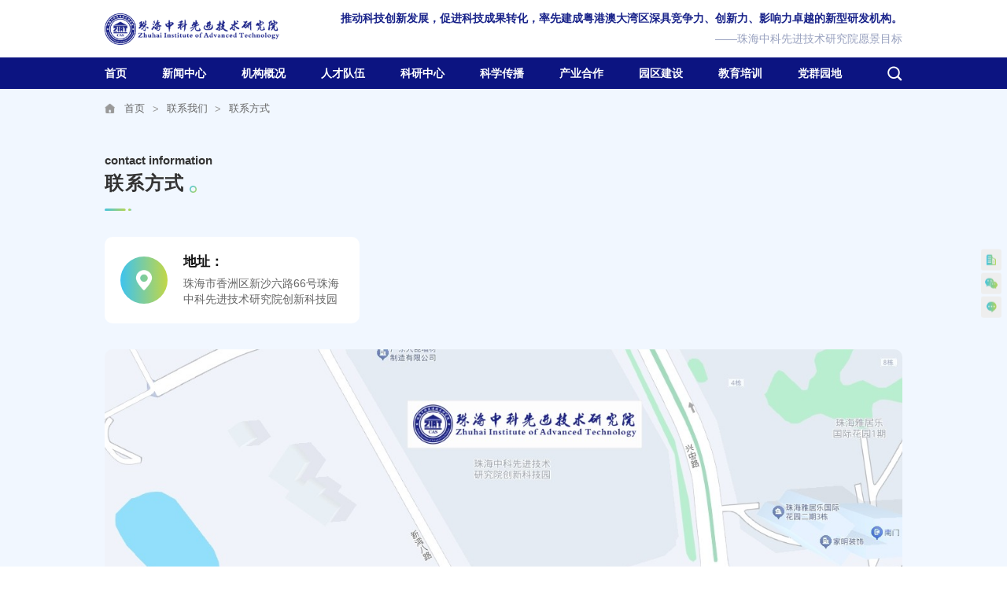

--- FILE ---
content_type: text/html; charset=utf-8
request_url: https://www.ziat.ac.cn/list/29.html
body_size: 6543
content:
<!DOCTYPE html>
<html>
<head>
    <meta charset="UTF-8">
    <meta name="author" content="网站建设：互诺科技 - http://www.hunuo.com" />
    <meta name="viewport" content="width=device-width, initial-scale=1, user-scalable=no, minimal-ui" />
    <meta http-equiv="X-UA-Compatible" content="IE=edge,chrome=1">
    <meta name="renderer" content="webkit" />
    <meta name="apple-mobile-web-app-capable" content="yes" />
    <meta name="apple-mobile-web-app-status-bar-style" content="black" />
    <meta name="format-detection" content="telephone=no, email=no" />
    <link href="/static/home/css/swiper.min.css" type="text/css" rel="stylesheet" />
    <link href="/static/home/css/jquery.mCustomScrollbar.min.css" type="text/css" rel="stylesheet" />
    <link href="/static/home/css/style.css?b=4" type="text/css" rel="stylesheet" />
    <title>联系方式-珠海中科先进技术研究院</title>
    <meta name="keywords" content="联系方式-珠海中科先进技术研究院" />
    <meta name="description" content="联系方式-珠海中科先进技术研究院" />
    <link rel="bookmark" href="https://www.ziat.ac.cn/upload/images/site/20230918/16950034227731753.png">
    <link rel="shortcut icon" href="https://www.ziat.ac.cn/upload/images/site/20230918/16950034227731753.png">
    <!-- 模板文件 home/contact/index-->
    	<script>
var _hmt = _hmt || [];
(function() {
  var hm = document.createElement("script");
  hm.src = "https://hm.baidu.com/hm.js?a3b428789e7a10e04dde356a24c8ac62";
  var s = document.getElementsByTagName("script")[0]; 
  s.parentNode.insertBefore(hm, s);
})();
</script>
</head>
<body>
<header>
    <div class="h-top">
        <div class="h-inner clearfix">
                        <a href="/" title="" class="h-index"><img src="https://www.ziat.ac.cn/upload/images/site/20230918/16950033056138539.png" alt="1" class="h-logo"></a>
                        <div class="h-t-right">
                                <div class="h-t-dd s18">推动科技创新发展，促进科技成果转化，率先建成粤港澳大湾区深具竞争力、创新力、影响力卓越的新型研发机构。</div>
                                                <div class="h-t-dt s16">——珠海中科先进技术研究院愿景目标</div>
                            </div>
        </div>
    </div>
    <div class="h-bot">
        <div class="h-inner clearfix">
             <ul class="h-nav">
                                <li class="h-li ">
                    <a class="h-link s18" href="/" title="首页" >首页</a>
                                                                                </li>
                                <li class="h-li ">
                    <a class="h-link s18" href="/news" title="新闻中心" >新闻中心</a>
                                                                        <div class="h-sub2 s18">
                                <div class="hs-cont">
                                                                        <div class="hs-item">
                                        <a class="hs-one s18" href="/list/11.html" title="院内要闻" >院内要闻</a>
                                                                            </div>
                                                                        <div class="hs-item">
                                        <a class="hs-one s18" href="/list/12.html" title="要闻播报" >要闻播报</a>
                                                                            </div>
                                                                        <div class="hs-item">
                                        <a class="hs-one s18" href="/Media" title="媒体报道" >媒体报道</a>
                                                                            </div>
                                                                        <div class="hs-item">
                                        <a class="hs-one s18" href="/Notice" title="通知公告" >通知公告</a>
                                                                            </div>
                                                                        <div class="hs-item">
                                        <a class="hs-one s18" href="/video" title="视频中心" target="_blank">视频中心</a>
                                                                            </div>
                                                                    </div>
                            </div>
                            <!-- <ul class="h-sub s16">
                                                                <li><a href="/list/11.html" title="院内要闻" >院内要闻</a></li>
                                                                <li><a href="/list/12.html" title="要闻播报" >要闻播报</a></li>
                                                                <li><a href="/Media" title="媒体报道" >媒体报道</a></li>
                                                                <li><a href="/Notice" title="通知公告" >通知公告</a></li>
                                                                <li><a href="/video" title="视频中心" target="_blank">视频中心</a></li>
                                                            </ul> -->
                                                            </li>
                                <li class="h-li ">
                    <a class="h-link s18" href="/list/3.html" title="机构概况" >机构概况</a>
                                                                    <div class="h-big-wrap">
                            <div class="h-big-box">
                                                                <div class="h-col h-col1">
                                    <div class="h-title">
                                        <div class="h-en s16">Introduction</div>
                                        <div class="h-zh s26">机构简介</div>
                                    </div>
                                                                                                                                                    <div class="h-b-box"><img src="https://www.ziat.ac.cn/upload/images/article/20240220/17084101956052477.jpg" alt="三期园区-效果图1" class="h-b-img"></div>
                                        <div class="h-b-intro s16">珠海中科先进技术研究院于2017年3月16日成立，是由珠海市人民政府与中国科学院深圳先进技术研究院共同设立的新型研发机构，重点布局发展生物医药、医疗器械、生物材料、人工智能大数据等新兴产业领域，旨在打造成为粤港澳大湾区一流的科技成果转移转化基地、生物医药及医疗器械产业创新引擎……</div>
                                        <a title="" href="/Introduction" class="h-b-more s16">了解更多</a>
                                                                                                                                            </div>
                                                                <div class="h-col h-col2">
                                    <div class="h-title">
                                        <div class="h-en s16">Academic Committee</div>
                                        <div class="h-zh s26">学术委员会及现任领导</div>
                                    </div>
                                                                        <div class="h-b-list-wrap">
                                        <div class="h-b-list">
                                                                                                                                                                                <div class="h-b-item">
                                                <div class="h-b-b"><img src="https://www.ziat.ac.cn/upload/images/article/20231108/16994544209384520.png" alt="陈有海" class="h-b-photo"></div>
                                                <div class="h-b-text">
                                                    <div class="h-b-name s16">陈有海</div>
                                                    <div class="h-b-post s12">欧洲科学院 院士</div>
                                                </div>
                                            </div>
                                                                                        <div class="h-b-item">
                                                <div class="h-b-b"><img src="https://www.ziat.ac.cn/upload/images/article/20231108/16994544211710856.png" alt="潘毅" class="h-b-photo"></div>
                                                <div class="h-b-text">
                                                    <div class="h-b-name s16">潘毅</div>
                                                    <div class="h-b-post s12">美国医学与生物工程院 院士</div>
                                                </div>
                                            </div>
                                                                                        <div class="h-b-item">
                                                <div class="h-b-b"><img src="https://www.ziat.ac.cn/upload/images/article/20231108/16994544197304377.png" alt="蔡林涛" class="h-b-photo"></div>
                                                <div class="h-b-text">
                                                    <div class="h-b-name s16">蔡林涛</div>
                                                    <div class="h-b-post s12">深圳先进院医药所所长
珠海先进院董事长</div>
                                                </div>
                                            </div>
                                                                                        <div class="h-b-item">
                                                <div class="h-b-b"><img src="https://www.ziat.ac.cn/upload/images/article/20231108/16994544209684372.png" alt="陈一立" class="h-b-photo"></div>
                                                <div class="h-b-text">
                                                    <div class="h-b-name s16">陈一立</div>
                                                    <div class="h-b-post s12">珠海先进院院长</div>
                                                </div>
                                            </div>
                                                                                        <div class="h-b-item">
                                                <div class="h-b-b"><img src="https://www.ziat.ac.cn/upload/images/article/20231108/16994544219268276.png" alt="姜长安" class="h-b-photo"></div>
                                                <div class="h-b-text">
                                                    <div class="h-b-name s16">姜长安</div>
                                                    <div class="h-b-post s12">珠海先进院副院长</div>
                                                </div>
                                            </div>
                                                                                        <div class="h-b-item">
                                                <div class="h-b-b"><img src="https://www.ziat.ac.cn/upload/images/article/20231108/16994544211508726.png" alt="丁志红" class="h-b-photo"></div>
                                                <div class="h-b-text">
                                                    <div class="h-b-name s16">丁志红</div>
                                                    <div class="h-b-post s12">珠海先进院副院长</div>
                                                </div>
                                            </div>
                                                                                                                                                                            </div>
                                    </div>
                                                                    </div>
                                                                <div class="h-col h-col3">
                                    <div class="h-title">
                                        <div class="h-en s16">Navigation</div>
                                        <div class="h-zh s26">机构导航</div>
                                    </div>
                                                                        <div class="h-n-list">
                                                                                <div class="h-n-item">
                                            <a title="" class="h-n-link s18" href="">科研部门</a>
                                            <ul class="h-n-ul">
                                                                                                <li class="h-n-li"><a title="医疗器械中心" class="h-n-a s16" href="/article/40/41.html">医疗器械中心</a></li>
                                                                                                <li class="h-n-li"><a title="智能装备研究中心" class="h-n-a s16" href="/article/41/41.html">智能装备研究中心</a></li>
                                                                                                <li class="h-n-li"><a title="人工智能大数据分析与应用中心" class="h-n-a s16" href="/article/42/41.html">人工智能大数据分析与应用中心</a></li>
                                                                                                <li class="h-n-li"><a title="前沿科学计算中心" class="h-n-a s16" href="/article/1273/41.html">前沿科学计算中心</a></li>
                                                                                                <li class="h-n-li"><a title="工业智能研究中心" class="h-n-a s16" href="/article/1319/41.html">工业智能研究中心</a></li>
                                                                                                <li class="h-n-li"><a title="能源转化与绿色材料实验室" class="h-n-a s16" href="/article/1318/41.html">能源转化与绿色材料实验室</a></li>
                                                                                                <li class="h-n-li"><a title="脑健康研究实验室" class="h-n-a s16" href="/article/44/41.html">脑健康研究实验室</a></li>
                                                                                                <li class="h-n-li"><a title="手术机器人中心" class="h-n-a s16" href="/article/1183/41.html">手术机器人中心</a></li>
                                                                                            </ul>
                                        </div>
                                                                                                                        <div class="h-n-item">
                                            <a title="" class="h-n-link s18" >管理支持</a>
                                            <ul class="h-n-ul">
                                                                                                <li class="h-n-li"><a title="" class="h-n-a s16" >产业创新中心</a></li>
                                                                                                <li class="h-n-li"><a title="" class="h-n-a s16" >行政人力资源中心</a></li>
                                                                                                <li class="h-n-li"><a title="" class="h-n-a s16" >资产财务中心</a></li>
                                                                                            </ul>
                                        </div>
                                                                            </div>
                                                                    </div>
                                                            </div>
                        </div>
                                                            </li>
                                <li class="h-li ">
                    <a class="h-link s18" href="/talent.html" title="人才队伍" >人才队伍</a>
                                                                        <div class="h-sub2 s18">
                                <div class="hs-cont">
                                                                        <div class="hs-item">
                                        <a class="hs-one s18" href="/list/39.html" title="人才概况" >人才概况</a>
                                                                            </div>
                                                                        <div class="hs-item">
                                        <a class="hs-one s18" href="/list/40.html" title="人才动态" >人才动态</a>
                                                                            </div>
                                                                        <div class="hs-item">
                                        <a class="hs-one s18" href="/list/19.html" title="人才招聘" >人才招聘</a>
                                                                            </div>
                                                                    </div>
                            </div>
                            <!-- <ul class="h-sub s16">
                                                                <li><a href="/list/39.html" title="人才概况" >人才概况</a></li>
                                                                <li><a href="/list/40.html" title="人才动态" >人才动态</a></li>
                                                                <li><a href="/list/19.html" title="人才招聘" >人才招聘</a></li>
                                                            </ul> -->
                                                            </li>
                                <li class="h-li ">
                    <a class="h-link s18" href="/list/41.html" title="科研中心" target="_blank">科研中心</a>
                                                                        <div class="h-sub2 s18">
                                <div class="hs-cont">
                                                                        <div class="hs-item">
                                        <a class="hs-one s18" href="/list/41.html" title="科研部门" target="_blank">科研部门</a>
                                                                                <div class="hs-twobox">
                                                                                        <a class="hs-two s18" href="https://www.ziat.ac.cn/article/40/41.html" title="医疗器械中心" target="_blank">医疗器械中心</a>
                                                                                        <a class="hs-two s18" href="https://www.ziat.ac.cn/article/41/41.html" title="智能装备研究中心" target="_blank">智能装备研究中心</a>
                                                                                        <a class="hs-two s18" href="https://www.ziat.ac.cn/article/42/41.html" title="人工智能大数据分析与应用中心" target="_blank">人工智能大数据分析与应用中心</a>
                                                                                        <a class="hs-two s18" href="https://www.ziat.ac.cn/article/1273/41.html" title="前沿科学计算中心" target="_blank">前沿科学计算中心</a>
                                                                                        <a class="hs-two s18" href="https://www.ziat.ac.cn/article/1183/41.html" title="手术机器人" target="_blank">手术机器人</a>
                                                                                        <a class="hs-two s18" href="https://www.ziat.ac.cn/article/1319/41.html" title="工业智能研究中心" target="_blank">工业智能研究中心</a>
                                                                                        <a class="hs-two s18" href="https://www.ziat.ac.cn/article/1318/41.html" title="能源转化与绿色材料实验室" target="_blank">能源转化与绿色材料实验室</a>
                                                                                        <a class="hs-two s18" href="https://www.ziat.ac.cn/article/44/41.html" title="脑健康研究实验室" target="_blank">脑健康研究实验室</a>
                                                                                    </div>
                                                                            </div>
                                                                        <div class="hs-item">
                                        <a class="hs-one s18" href="/list/42.html" title="公共技术平台" target="_blank">公共技术平台</a>
                                                                                <div class="hs-twobox">
                                                                                        <a class="hs-two s18" href="https://www.ziat.ac.cn/article/1046/42.html" title="健康大数据公共技术平台" target="_blank">健康大数据公共技术平台</a>
                                                                                        <a class="hs-two s18" href="https://www.ziat.ac.cn/article/1044/42.html" title="医疗器械CDMO平台" target="_blank">医疗器械CDMO平台</a>
                                                                                        <a class="hs-two s18" href="https://www.ziat.ac.cn/article/60/42.html" title="NanoVelcro CTC检测平台" target="_blank">NanoVelcro CTC检测平台</a>
                                                                                        <a class="hs-two s18" href="https://www.ziat.ac.cn/article/61/42.html" title="生物医药公共技术服务平台" target="_blank">生物医药公共技术服务平台</a>
                                                                                        <a class="hs-two s18" href="https://www.ziat.ac.cn/article/62/42.html" title="全合成纳米抗体平台" target="_blank">全合成纳米抗体平台</a>
                                                                                        <a class="hs-two s18" href="https://www.ziat.ac.cn/article/63/42.html" title="离子液体萃取公共技术服务平台" target="_blank">离子液体萃取公共技术服务平台</a>
                                                                                        <a class="hs-two s18" href="https://www.ziat.ac.cn/article/1045/42.html" title="装备开发、测试通用平台" target="_blank">装备开发、测试通用平台</a>
                                                                                        <a class="hs-two s18" href="https://www.ziat.ac.cn/article/1043/42.html" title="靶向纳米制剂中试研发平台" target="_blank">靶向纳米制剂中试研发平台</a>
                                                                                    </div>
                                                                            </div>
                                                                        <div class="hs-item">
                                        <a class="hs-one s18" href="/list/62.html" title="科技服务" >科技服务</a>
                                                                            </div>
                                                                    </div>
                            </div>
                            <!-- <ul class="h-sub s16">
                                                                <li><a href="/list/41.html" title="科研部门" target="_blank">科研部门</a></li>
                                                                <li><a href="/list/42.html" title="公共技术平台" target="_blank">公共技术平台</a></li>
                                                                <li><a href="/list/62.html" title="科技服务" >科技服务</a></li>
                                                            </ul> -->
                                                            </li>
                                <li class="h-li ">
                    <a class="h-link s18" href="/scientific-research-news" title="科学传播" >科学传播</a>
                                                                        <div class="h-sub2 s18">
                                <div class="hs-cont">
                                                                        <div class="hs-item">
                                        <a class="hs-one s18" href="/list/15.html" title="工作动态" >工作动态</a>
                                                                            </div>
                                                                        <div class="hs-item">
                                        <a class="hs-one s18" href="/list/50.html" title="科普园地" >科普园地</a>
                                                                            </div>
                                                                        <div class="hs-item">
                                        <a class="hs-one s18" href="/list/51.html" title="科研进展" >科研进展</a>
                                                                            </div>
                                                                    </div>
                            </div>
                            <!-- <ul class="h-sub s16">
                                                                <li><a href="/list/15.html" title="工作动态" >工作动态</a></li>
                                                                <li><a href="/list/50.html" title="科普园地" >科普园地</a></li>
                                                                <li><a href="/list/51.html" title="科研进展" >科研进展</a></li>
                                                            </ul> -->
                                                            </li>
                                <li class="h-li ">
                    <a class="h-link s18" href="/cooperation" title="产业合作" >产业合作</a>
                                                                        <div class="h-sub2 s18">
                                <div class="hs-cont">
                                                                        <div class="hs-item">
                                        <a class="hs-one s18" href="/list/20.html" title="合作动态" >合作动态</a>
                                                                            </div>
                                                                        <div class="hs-item">
                                        <a class="hs-one s18" href="/list/21.html" title="学术交流" >学术交流</a>
                                                                            </div>
                                                                        <div class="hs-item">
                                        <a class="hs-one s18" href="/list/22.html" title="合作单位" >合作单位</a>
                                                                                <div class="hs-twobox">
                                                                                        <a class="hs-two s18" href="/list/43.html" title="合作政府机构" >合作政府机构</a>
                                                                                        <a class="hs-two s18" href="/list/44.html" title="合作院校/科研院所" >合作院校/科研院所</a>
                                                                                        <a class="hs-two s18" href="/list/45.html" title="合作企业" >合作企业</a>
                                                                                    </div>
                                                                            </div>
                                                                        <div class="hs-item">
                                        <a class="hs-one s18" href="/list/27.html" title="孵化申请" >孵化申请</a>
                                                                            </div>
                                                                        <div class="hs-item">
                                        <a class="hs-one s18" href="/list/59.html" title="在孵企业" >在孵企业</a>
                                                                            </div>
                                                                    </div>
                            </div>
                            <!-- <ul class="h-sub s16">
                                                                <li><a href="/list/20.html" title="合作动态" >合作动态</a></li>
                                                                <li><a href="/list/21.html" title="学术交流" >学术交流</a></li>
                                                                <li><a href="/list/22.html" title="合作单位" >合作单位</a></li>
                                                                <li><a href="/list/27.html" title="孵化申请" >孵化申请</a></li>
                                                                <li><a href="/list/59.html" title="在孵企业" >在孵企业</a></li>
                                                            </ul> -->
                                                            </li>
                                <li class="h-li ">
                    <a class="h-link s18" href="/list/37.html" title="园区建设" >园区建设</a>
                                                                        <div class="h-sub2 s18">
                                <div class="hs-cont">
                                                                        <div class="hs-item">
                                        <a class="hs-one s18" href="/list/37.html" title="园区介绍" >园区介绍</a>
                                                                            </div>
                                                                        <div class="hs-item">
                                        <a class="hs-one s18" href="/list/38.html" title="专家公寓" >专家公寓</a>
                                                                            </div>
                                                                    </div>
                            </div>
                            <!-- <ul class="h-sub s16">
                                                                <li><a href="/list/37.html" title="园区介绍" >园区介绍</a></li>
                                                                <li><a href="/list/38.html" title="专家公寓" >专家公寓</a></li>
                                                            </ul> -->
                                                            </li>
                                <li class="h-li ">
                    <a class="h-link s18" href="/training" title="教育培训" >教育培训</a>
                                                                        <div class="h-sub2 s18">
                                <div class="hs-cont">
                                                                        <div class="hs-item">
                                        <a class="hs-one s18" href="/list/32.html" title="产业学院" >产业学院</a>
                                                                            </div>
                                                                        <div class="hs-item">
                                        <a class="hs-one s18" href="/list/33.html" title="培训资讯" >培训资讯</a>
                                                                            </div>
                                                                        <div class="hs-item">
                                        <a class="hs-one s18" href="/list/34.html" title="ZIAT中科大讲堂" >ZIAT中科大讲堂</a>
                                                                            </div>
                                                                    </div>
                            </div>
                            <!-- <ul class="h-sub s16">
                                                                <li><a href="/list/32.html" title="产业学院" >产业学院</a></li>
                                                                <li><a href="/list/33.html" title="培训资讯" >培训资讯</a></li>
                                                                <li><a href="/list/34.html" title="ZIAT中科大讲堂" >ZIAT中科大讲堂</a></li>
                                                            </ul> -->
                                                            </li>
                                <li class="h-li ">
                    <a class="h-link s18" href="/party" title="党群园地" >党群园地</a>
                                                                        <div class="h-sub2 s18">
                                <div class="hs-cont">
                                                                        <div class="hs-item">
                                        <a class="hs-one s18" href="/list/35.html" title="党建工作" >党建工作</a>
                                                                            </div>
                                                                        <div class="hs-item">
                                        <a class="hs-one s18" href="/list/36.html" title="群团动态" >群团动态</a>
                                                                            </div>
                                                                    </div>
                            </div>
                            <!-- <ul class="h-sub s16">
                                                                <li><a href="/list/35.html" title="党建工作" >党建工作</a></li>
                                                                <li><a href="/list/36.html" title="群团动态" >群团动态</a></li>
                                                            </ul> -->
                                                            </li>
                            </ul>
            <div class="h-menu"></div>
            <div class="h-search"></div>
        </div>
    </div>
    <div class="h-sch">
        <form action="/home/public/search.html" method="POST" class="h-form">
            <div class="h-type s14">
                <input type="hidden" name="cat_id" class="h-type-input" value="0">
                <div class="h-cur s16"><span class="h-cur-t">全文</span></div>
                <div class="h-type-list s16">
                    <div class="h-type-item s16" cid="0">全文</div>
                    <div class="h-type-item s16" cid="41">科研中心</div>
                    <div class="h-type-item s16" cid="2">新闻中心</div>
                </div>
            </div>
            <input type="text" class="h-input s16" placeholder="请输入关键词搜索" name="keywords" value="">
            <input type="submit" class="h-smt s16" value="">
        </form>
    </div>
    <div class="h-mask"></div>
</header>
<div class="rs-main">
                <div class="rs-item" >
        <img src="https://www.ziat.ac.cn/upload/images/friend_link/20230923/16954650534491065.png" alt="23" class="rs-icon">
            </div>
                <div class="rs-item" >
        <img src="https://www.ziat.ac.cn/upload/images/friend_link/20230923/16954651316058314.png" alt="24" class="rs-icon">
                <div class="rs-b">
            <img src="https://www.ziat.ac.cn/upload/images/friend_link/20231109/16994631456108050.png" alt="" class="rs-c">
        </div>
            </div>
                <div class="rs-item" >
        <img src="https://www.ziat.ac.cn/upload/images/friend_link/20230923/16954651943490564.png" alt="25" class="rs-icon">
            </div>
            </div>
<main>
    <div class="i-main">
        <div class="i-inner clearfix">
            <div class="i-thumb">
                <a href="/" class="i-one s14">首页</a>

<a href="/list/28.html" class="i-one s14">联系我们</a>

<a href="/list/29.html" class="i-one s14">联系方式</a>

            </div>
        </div>
    </div>
    <div class="o-main">
        <div class="o-inner">

            <div class="j-hd">
                <div class="j-left">
                    <div class="j-en s22 word-in">contact information</div>
                    <h1 class="j-zh s36 word-in">联系方式</h1>
                </div>
            </div>
            
            <div class="o-list">
                
                <div class="o-item teaser">
                    <div class="o-box draw-icon" draw-delay="500"><img src="https://www.ziat.ac.cn/upload/images/article/20230923/16954482086170620.png" alt="地址：" class="o-icon"></div>
                    <div class="o-dl">
                        <div class="o-dt s26">地址：</div>
                        <div class="o-dd s16">珠海市香洲区新沙六路66号珠海中科先进技术研究院创新科技园</div>
                    </div>
                </div>
                
            </div>
            
            <!--
            <div class="o-map teaser" id="allmap"></div>
            -->
            <div class="o-map teaser" style="background-image: url(https://www.ziat.ac.cn/upload/images/article/20250508/17466941448177638.jpg);"></div>

        </div>
    </div>
</main>
<footer>
    <div class="f-inner">
        
        <a href="/" title="" class="f-index"><img src="https://www.ziat.ac.cn/upload/images/site/20230918/16950033127122263.png" alt="2" class="f-logo"></a>
        
        <div class="f-right">
            <div class="f-links">
                
                <a href="/list/16.html" title="关于我们"  class="f-link s14">关于我们</a>
                
                <a href="/list/29.html" title="联系我们"  class="f-link s14">联系我们</a>
                
                <a href="/" title="网站导航"  class="f-link s14">网站导航</a>
                
            </div>
            <div class="f-copy s14">
                <a title="" class="f-one">版权所有(C)：珠海中科先进技术研究院</a>
                <a href="https://beian.miit.gov.cn/" target="_blank" class="f-one">粤ICP备17109044号</a>
                <a href="https://beian.miit.gov.cn/" target="_blank" class="f-one"><img src="/static/gongan.png">粤公网安备 44049102496415号</a>
                <span class="f-one">
                    <a href="http://www.cy88.com" target="_blank">网站建设</a>：<a href="http://www.hunuo.com" target="_blank">互诺科技</a>
                </span>
            </div>
            <div class="f-bot">
                
                
                <div class="f-el">
                    <img src="https://www.ziat.ac.cn/upload/images/friend_link/20230918/16950043864357204.png" alt="17" class="f-icon s14">
                    <div class="f-dd s14">电话：0756-3616572</div>
                    
                </div>
                
                <div class="f-el">
                    <img src="https://www.ziat.ac.cn/upload/images/friend_link/20230918/16950044179045516.png" alt="18" class="f-icon s14">
                    <div class="f-dd s14">邮箱：ziat@ziat.ac.cn</div>
                    
                </div>
                
                <div class="f-el">
                    <img src="https://www.ziat.ac.cn/upload/images/friend_link/20230918/16950044438728329.png" alt="19" class="f-icon s14">
                    <div class="f-dd s14">地址：珠海市香洲区新沙六路66号（珠海中科先进技术研究院创新科技园）</div>
                    
                </div>
                
                <div class="f-el">
                    <img src="https://www.ziat.ac.cn/upload/images/friend_link/20230918/16950045186444635.png" alt="20" class="f-icon s14">
                    <div class="f-dd s14">关注我们</div>
                    
                    <div class="f-b">
                        <img src="https://www.ziat.ac.cn/upload/images/friend_link/20231109/16994631456108050.png" alt="二维码" class="f-c">
                    </div>
                    
                </div>
                
                <div class="f-el">
                    <img src="https://www.ziat.ac.cn/upload/images/friend_link/20230918/16950045408574447.png" alt="21" class="f-icon s14">
                    <div class="f-dd s14">统计</div>
                    
                </div>
                
                
            </div>
        </div>
    </div>
</footer>
</body>

</html>
<script src="/static/home/js/jquery-3.6.1.min.js"></script>
<script src="/static/home/js/ifie.js"></script>
<script src="/static/home/js/swiper-3.4.2.min.js"></script>
<script src="/static/home/js/jquery.mCustomScrollbar.concat.min.js"></script>
<script src="/static/home/js/js.js?a=1"></script>

<script src="/static/home/hn.js"></script>
<script type="text/javascript">
    function setlang(lang_template) {
        var lang_template = lang_template;
        hn.load();// loading层
        $.ajax({
            url:"/home/Public/changeLang.html",
            type: "POST",
            data: {'lang':lang_template},
            dataType:"json",
            success:function(res){
                // console.log(datresa);return false;
                hn.hideLoad();// 关闭loading层
                hn.msg('操作成功', 1, function (){
                    location.reload();
                    // window.location.href = "/";
                });
            }
        })
    }  
</script>

<script src="/static/lang.js"></script>
<script type="text/javascript">
        zh_tran('');

    function tslang(lang) {

        var lang = lang;
        $.ajax({
            url:"/home/Public/tslang.html",
            type: "POST",
            data: {'lang':lang},
            dataType:"json",
            success:function(data){
                console.log(data); 
                if(data == 't'){
                    zh_tran(data); // 当前页面切换繁体，不跳转 
                }else{
                    window.location.reload();
                }
            }

        })
    }
</script>



<script>
    // getNowTimeFull2('50000', 'http://yuansai.gz17.hostadm.net/news');
    // 获取当前时间，格式如 2022-11-10 14:14.13
    /*function getNowTimeFull(){
        var myDate=new Date;
        var y=myDate.getFullYear()
        var m=myDate.getMonth()
        var d=myDate.getDate()
        var h=myDate.getHours()
        var min=myDate.getMinutes()
        var s= myDate.getSeconds()
        m=m+1<10?"0"+(m+1):m+1;
        d=d<10?"0"+d:d
        h=h<10?"0"+h:h
        min=min<10?"0"+min:min
        s=s<10?"0"+s:s
        return y+"-"+m+"-"+d+" "+h+":"+min+":"+s;
    }
    //获取当前时间戳
    var startTime = new Date().getTime()

    var ips = 0;
    if(ips == 1){
        // 页面关闭时计算停留时间
        window.onbeforeunload = function(){
            var endTime = new Date().getTime();
            var t = endTime - startTime;
            var time = t/1000;
            var source = "https://www.ziat.ac.cn/list/29.html";
            // var csrf_token = "06b1f3489700d4bb418faaa9b0ed101f";
            var csrf_token = "1";
            // console.log("停留了" + time + "秒");
            getNowTimeFull2(time, source, csrf_token);

        }
    }

    function getNowTimeFull2(time, source, csrf_token){
        
        $.ajax({
            url: "/home/Public/ajaxStatistics.html",
            type: 'POST',
            data: {'time':time,'source':source,'csrf':csrf_token},
            dataType: 'json',
            // async: false,
            success: function(res){
                // console.log(res);
                if (res.code == 1 && res.data != '')
                {
                    // hn.msg(res.msg);
                }

            },
            error: function (){
                // hn.msg('请求异常');
                hn.hideLoad();// 关闭loading层
            }
        });
    }*/

</script>







<!--<script type="text/javascript" src="http://api.map.baidu.com/getscript?v=2.0&ak=Wa1Dg8ateS6IBALKIjoQcFSGAd4YpDtV&services=&t=20160921110526"></script>-->
<!--<script src="/static/home/js/map.js"></script>-->
<script>
    /*window.onload = function() {
        var map = new BMap.Map('allmap');
        var point = new BMap.Point(113.570416,22.37527);
        var marker = new BMap.Marker(point);// 创建标注
        map.centerAndZoom(point, 15);
        var html = ["<div class='map_brand'><div class='mb_box'><img src='https://www.ziat.ac.cn/upload/images/site/20230918/16950033056138539.png' alt=''></div></div>"]
        var infoBox = new BMapLib.InfoBox(map, html.join(""), {
            boxStyle: {
                enableAutoPan: true, offset: 60
            }, align: INFOBOX_AT_TOP
        });
        infoBox.open(point);
        map.centerAndZoom(point, 15);
        infoBox.show();
        map.enableScrollWheelZoom(true);
        marker.enableDragging();
        map.addOverlay(marker);
    }*/
</script>

<script>
    $(function() {

    })
</script>

--- FILE ---
content_type: text/css
request_url: https://www.ziat.ac.cn/static/home/css/style.css?b=4
body_size: 19702
content:
@charset "utf-8";
html{-webkit-font-smoothing:antialiased;height: 100%;touch-action: manipulation;}
blockquote,body,code,dd,div,dl,dt,fieldset,form,h1,h2,h3,h4,h5,h6,input,legend,li,ol,p,pre,td,textarea,th,ul{margin:0;padding:0}
header, hgroup, nav, menu, main, section, article, summary, details, aside, figure, figcaption, footer{display: block;margin:0;padding:0}
table{border-collapse:collapse;border-spacing:0}
/* table,th,td{border: 1px solid black;} */
fieldset,img{border:0}
address,caption,cite,code,dfn,em,var{font-style:normal;font-weight:400;}
dl,ol,ul{list-style-type:none}
h1,h2,h3,h4,h5,h6{font-size:100%;}
a{text-decoration:none;color: inherit;}
a:hover{text-decoration:none;-webkit-tap-highlight-color:rgba(255,0,0,0);outline:0;outline:none;blr:expression(this.onFocus=this.blur())}
sup{vertical-align:text-top}
sub{vertical-align:text-bottom}
textarea{resize:none;outline: none;font-family: Arial,Microsoft Yahei;}
img{vertical-align:middle;max-width: 100%;height: auto;image-rendering: -webkit-optimize-contrast;image-rendering: -o-crisp-edges;image-rendering: -moz-crisp-edges;image-rendering: crisp-edges;-ms-interpolation-mode: nearest-neighbor;}
button,input[type=submit],input[type=text],input[type=button]{-webkit-appearance:none;-webkit-tap-highlight-color:rgba(255,0,0,0);outline:0;blr:expression(this.onFocus=this.blur())}
input{outline: 0;}
input::-webkit-input-safebox-button{display: none;/*去掉搜狗浏览器密码软盘*/}
body{color: #000;font-family: Arial,Microsoft Yahei;}
header,
footer,
main,
header *,
footer *,
main *{box-sizing: border-box;}

#web-ietip {width: 526px; height: 90px; padding: 83px 0 0 84px; overflow:hidden; background: url(../css/ietip/browser.png) no-repeat center center; margin: 200px auto 0;}
#web-ietip a{display: block; width: 65px; height: 80px; float: left;}

.clearfix:after{content:".";display:block;height:0;clear:both;visibility:hidden;line-height:0;font-size:0;}
.ellipsis{overflow: hidden;white-space: nowrap;text-overflow: ellipsis;}
.eps2{overflow : hidden;text-overflow: ellipsis;display: -webkit-box;-webkit-line-clamp: 2;-webkit-box-orient: vertical;}

img[data-img]{opacity: 0;}
img[done]{opacity: 1;transition: opacity .01s;}

html{font-size: calc(100vw / 1920 * 100);}
@media(max-width: 900px){
    html{font-size: calc(900px / 1920 * 100);}
}

/*有些苹果系统自带的浏览器safari可能不支持calc和vw一起用，可以试着写成*/
/*html{font-size: 5.2083vw;}
@media(max-width: 900px){
    html{font-size: 46.875px;}
}*/

body{font-size: calc(16 * 1rem / 100);}
@media(max-width: 1584px){
    body{font-size: 13.2px;}
}

.s12{font-size: calc(12 * 1rem / 100);}
@media(max-width: 1920px){
    .s12{font-size: 12.0px;}
}
.s13{font-size: calc(13 * 1rem / 100);}
@media(max-width: 1846px){
    .s13{font-size: 12.5px;}
}
.s14{font-size: calc(14 * 1rem / 100);}
@media(max-width: 1783px){
    .s14{font-size: 13px;}
}
.s15{font-size: calc(15 * 1rem / 100);}
@media(max-width: 1664px){
    .s15{font-size: 13px;}
}
.s16{font-size: calc(16 * 1rem / 100);}
@media(max-width: 1620px){
    .s16{font-size: 13.5px;}
}
.s17{font-size: calc(17 * 1rem / 100);}
@media(max-width: 1525px){
    .s17{font-size: 13.5px;}
}
.s18{font-size: calc(18 * 1rem / 100);}
@media(max-width: 1493px){
    .s18{font-size: 14px;}
}
.s19{font-size: calc(19 * 1rem / 100);}
@media(max-width: 1415px){
    .s19{font-size: 14px;}
}
.s20{font-size: calc(20 * 1rem / 100);}
@media(max-width: 1392px){
    .s20{font-size: 14.5px;}
}
.s21{font-size: calc(21 * 1rem / 100);}
@media(max-width: 1326px){
    .s21{font-size: 14.5px;}
}
.s22{font-size: calc(22 * 1rem / 100);}
@media(max-width: 1309px){
    .s22{font-size: 15.0px;}
}
.s23{font-size: calc(23 * 1rem / 100);}
@media(max-width: 1277px){
    .s23{font-size: 15.3px;}
}
.s24{font-size: calc(24 * 1rem / 100);}
@media(max-width: 1248px){
    .s24{font-size: 15.6px;}
}
.s25{font-size: calc(25 * 1rem / 100);}
@media(max-width: 1221px){
    .s25{font-size: 15.9px;}
}
.s26{font-size: calc(26 * 1rem / 100);}
@media(max-width: 1196px){
    .s26{font-size: 16.2px;}
}
.s27{font-size: calc(27 * 1rem / 100);}
@media(max-width: 1173px){
    .s27{font-size: 16.5px;}
}
.s28{font-size: calc(28 * 1rem / 100);}
@media(max-width: 1152px){
    .s28{font-size: 16.8px;}
}
.s29{font-size: calc(29 * 1rem / 100);}
@media(max-width: 1132px){
    .s29{font-size: 17.1px;}
}
.s30{font-size: calc(30 * 1rem / 100);}
@media(max-width: 1113px){
    .s30{font-size: 17.4px;}
}
.s31{font-size: calc(31 * 1rem / 100);}
@media(max-width: 1096px){
    .s31{font-size: 17.7px;}
}
.s32{font-size: calc(32 * 1rem / 100);}
@media(max-width: 1080px){
    .s32{font-size: 18.0px;}
}
.s33{font-size: calc(33 * 1rem / 100);}
@media(max-width: 1064px){
    .s33{font-size: 18.3px;}
}
.s34{font-size: calc(34 * 1rem / 100);}
@media(max-width: 1050px){
    .s34{font-size: 18.6px;}
}
.s35{font-size: calc(35 * 1rem / 100);}
@media(max-width: 1036px){
    .s35{font-size: 18.9px;}
}
.s36{font-size: calc(36 * 1rem / 100);}
@media(max-width: 1024px){
    .s36{font-size: 19.2px;}
}
.s37{font-size: calc(37 * 1rem / 100);}
@media(max-width: 1011px){
    .s37{font-size: 19.5px;}
}
.s38{font-size: calc(38 * 1rem / 100);}
@media(max-width: 1000px){
    .s38{font-size: 19.8px;}
}
.s39{font-size: calc(39 * 1rem / 100);}
@media(max-width: 989px){
    .s39{font-size: 20.1px;}
}
.s40{font-size: calc(40 * 1rem / 100);}
@media(max-width: 979px){
    .s40{font-size: 20.4px;}
}
.s41{font-size: calc(41 * 1rem / 100);}
@media(max-width: 969px){
    .s41{font-size: 20.7px;}
}
.s42{font-size: calc(42 * 1rem / 100);}
@media(max-width: 960px){
    .s42{font-size: 21.0px;}
}
.s43{font-size: calc(43 * 1rem / 100);}
@media(max-width: 951px){
    .s43{font-size: 21.3px;}
}
.s44{font-size: calc(44 * 1rem / 100);}
@media(max-width: 942px){
    .s44{font-size: 21.6px;}
}
.s45{font-size: calc(45 * 1rem / 100);}
@media(max-width: 934px){
    .s45{font-size: 21.9px;}
}
.s46{font-size: calc(46 * 1rem / 100);}
@media(max-width: 926px){
    .s46{font-size: 22.2px;}
}
.s47{font-size: calc(47 * 1rem / 100);}
@media(max-width: 919px){
    .s47{font-size: 22.5px;}
}
.s48{font-size: calc(48 * 1rem / 100);}
@media(max-width: 911px){
    .s48{font-size: 22.8px;}
}
.s49{font-size: calc(49 * 1rem / 100);}
@media(max-width: 905px){
    .s49{font-size: 23.1px;}
}
.s50{font-size: calc(50 * 1rem / 100);}
@media(max-width: 898px){
    .s50{font-size: 23.4px;}
}
.s51{font-size: calc(51 * 1rem / 100);}
@media(max-width: 892px){
    .s51{font-size: 23.7px;}
}
.s52{font-size: calc(52 * 1rem / 100);}
@media(max-width: 886px){
    .s52{font-size: 24.0px;}
}
.s53{font-size: calc(53 * 1rem / 100);}
@media(max-width: 880px){
    .s53{font-size: 24.3px;}
}
.s54{font-size: calc(54 * 1rem / 100);}
@media(max-width: 874px){
    .s54{font-size: 24.6px;}
}
.s55{font-size: calc(55 * 1rem / 100);}
@media(max-width: 869px){
    .s55{font-size: 24.9px;}
}
.s56{font-size: calc(56 * 1rem / 100);}
@media(max-width: 864px){
    .s56{font-size: 25.2px;}
}
.s57{font-size: calc(57 * 1rem / 100);}
@media(max-width: 858px){
    .s57{font-size: 25.5px;}
}
.s58{font-size: calc(58 * 1rem / 100);}
@media(max-width: 854px){
    .s58{font-size: 25.8px;}
}
.s59{font-size: calc(59 * 1rem / 100);}
@media(max-width: 849px){
    .s59{font-size: 26.1px;}
}
.s60{font-size: calc(60 * 1rem / 100);}
@media(max-width: 844px){
    .s60{font-size: 26.4px;}
}
.s61{font-size: calc(61 * 1rem / 100);}
@media(max-width: 840px){
    .s61{font-size: 26.7px;}
}
.s62{font-size: calc(62 * 1rem / 100);}
@media(max-width: 836px){
    .s62{font-size: 27.0px;}
}
.s63{font-size: calc(63 * 1rem / 100);}
@media(max-width: 832px){
    .s63{font-size: 27.3px;}
}
.s64{font-size: calc(64 * 1rem / 100);}
@media(max-width: 828px){
    .s64{font-size: 27.6px;}
}
.s65{font-size: calc(65 * 1rem / 100);}
@media(max-width: 824px){
    .s65{font-size: 27.9px;}
}
.s66{font-size: calc(66 * 1rem / 100);}
@media(max-width: 820px){
    .s66{font-size: 28.2px;}
}
.s67{font-size: calc(67 * 1rem / 100);}
@media(max-width: 816px){
    .s67{font-size: 28.5px;}
}
.s68{font-size: calc(68 * 1rem / 100);}
@media(max-width: 813px){
    .s68{font-size: 28.8px;}
}
.s69{font-size: calc(69 * 1rem / 100);}
@media(max-width: 809px){
    .s69{font-size: 29.1px;}
}
.s70{font-size: calc(70 * 1rem / 100);}
@media(max-width: 806px){
    .s70{font-size: 29.4px;}
}
.s70{font-size: calc(70 * 1rem / 100);}
@media(max-width: 803px){
    .s70{font-size: 29.7px;}
}
.s71{font-size: calc(71 * 1rem / 100);}
@media(max-width: 800px){
    .s71{font-size: 30px;}
}
.s72{font-size: calc(72 * 1rem / 100);}
@media(max-width: 796px){
    .s72{font-size: 30.3px;}
}
.s73{font-size: calc(73 * 1rem / 100);}
@media(max-width: 793px){
    .s73{font-size: 30.6px;}
}
.s74{font-size: calc(74 * 1rem / 100);}
@media(max-width: 791px){
    .s74{font-size: 30.9px;}
}
.s75{font-size: calc(75 * 1rem / 100);}
@media(max-width: 788px){
    .s75{font-size: 31.2px;}
}
.s76{font-size: calc(76 * 1rem / 100);}
@media(max-width: 79px){
    .s76{font-size: 31.5px;}
}
.s77{font-size: calc(77 * 1rem / 100);}
@media(max-width: 785px){
    .s77{font-size: 31.8px;}
}
.s78{font-size: calc(78 * 1rem / 100);}
@media(max-width: 782px){
    .s78{font-size: 32.1px;}
}
.s79{font-size: calc(79 * 1rem / 100);}
@media(max-width: 780px){
    .s79{font-size: 32.4px;}
}
.s80{font-size: calc(80 * 1rem / 100);}
@media(max-width: 777px){
    .s80{font-size: 32.7px;}
}

main{background-color: #f1f7ff;}
.industry_cooperation  main{background-color: #fff;}

/*.teaser{opacity:0;transform:translate3d(0,73px,0);transition:opacity 1s cubic-bezier(.25,.1,.25,1),transform 1s cubic-bezier(.25,.1,.25,1);}
.teaser.is-visible{opacity:1;transform:translate3d(0,0,0);}
.lter{opacity:0;transform:translate3d(-73px,0,0);transition:opacity 1s cubic-bezier(.25,.1,.25,1),transform 1s cubic-bezier(.25,.1,.25,1);}
.lter.is-visible{opacity:1;transform:translate3d(0,0,0);}
.rter{opacity:0;transform:translate3d(73px,0,0);transition:opacity 1s cubic-bezier(.25,.1,.25,1),transform 1s cubic-bezier(.25,.1,.25,1);}
.rter.is-visible{opacity:1;transform:translate3d(0,0,0);}
.scale{transform:scale(0);transition:transform 2s ease;}
.scale.is-visible{transform:scale(1);}
*/
.teaser{opacity:0;transform:translate3d(0,73px,0);transition:opacity 1s cubic-bezier(0.3, 0, 0.24, 1),transform 1s cubic-bezier(0.3, 0, 0.24, 1);}
.teaser.is-visible{opacity:1;transform:translate3d(0,0,0);}
.lter{opacity:0;transform:translate3d(-73px,0,0);transition:opacity 1s cubic-bezier(0.3, 0, 0.24, 1),transform 1s cubic-bezier(0.3, 0, 0.24, 1);}
.lter.is-visible{opacity:1;transform:translate3d(0,0,0);}
.rter{opacity:0;transform:translate3d(73px,0,0);transition:opacity 1s cubic-bezier(0.3, 0, 0.24, 1),transform 1s cubic-bezier(0.3, 0, 0.24, 1);}
.rter.is-visible{opacity:1;transform:translate3d(0,0,0);}
.scale{transform:scale(0);transition:transform 2s ease;}
.scale.is-visible{transform:scale(1);}


@keyframes fadeInRightSmall {
    0% {opacity: 0;transform: translate(2em,0);}
    100% {opacity: 1;transform: translate(0,0);}
}
.word-in{opacity: 0;}
.word-in.is-visible{opacity: 1;}
.word-in>span,
.word-in:after{display: inline-block;vertical-align: top;opacity: 0;animation-duration: 1s;animation-fill-mode: forwards;animation-timing-function: cubic-bezier(0.3, 0, 0.24, 1);}
.word-in.is-visible>span,
.word-in.is-visible:after{animation-name: fadeInRightSmall;}

header{width: 100%;position: relative;z-index: 12345;}
.h-top{width: 100%;height: 1.1rem;position: relative;z-index: 12345;background-color: #fff;}
.h-inner{width: 100%;max-width: 15.2rem;margin: 0 auto;}
.h-index{float: left;height: .6rem;margin-top: .25rem;display: inline-block;vertical-align: top;}
.h-logo{height: 100%;vertical-align: top;}
.h-t-right{position: absolute;right: 50%;margin-right: -7.6rem;top: 50%;transform: translate(0,-50%);text-align: right;width: 11.7rem;}
.h-t-dd{color: #19238a;line-height: 1.555;margin-bottom: .08rem;font-weight: bold;}
.h-t-dt{color: #98a1bf;line-height: 1.625;}
.h-bot{width: 100%;background-color: #0c1481;height: .56rem;position: relative;z-index: 12345;}
.h-nav{width: auto;font-size: 0;display: inline-block;vertical-align: top;width: 14.05rem;display: flex;justify-content: space-between;position: relative;}
.h-li{display: inline-block;vertical-align: top;}
.h-li:last-child{margin-right: 0;}
.h-link{display: inline-block;vertical-align: top;line-height: .56rem;color: #fff;cursor: pointer;font-weight: bold;position: relative;}
.h-search{width: .19rem;height: .56rem;position: absolute;right: 50%;margin-right: -7.6rem;top: 0;background-image: url(../images/3.png);background-size: 100% auto;background-repeat: no-repeat;background-position: center center;cursor: pointer;}
.h-li.active .h-link:after{content: "";display: inline-block;width: 100%;height: .03rem;border-radius: .02rem;position: absolute;left: 0;bottom: 0;background:#3dc3ef;background:-moz-linear-gradient(0deg,#3dc3ef, #c2d746);background:-webkit-gradient(linear, 0 0,right 0, from(#3dc3ef), to(#c2d746));}
.h-mask{background-color: rgba(0,0,0,.6);position: fixed;left: 0;top: 0;right: 0;bottom: 0;z-index: 998;transition:all .5s;opacity: 0;visibility: hidden;}
.h-big-wrap{display: none;width: 15.2rem;min-height: 1rem;background-color: #fff;position: absolute;left: 0;top: 100%;border-radius: 0 0 .15rem .15rem;overflow: hidden;}
.h-big-wrap2{width: 5.2rem;left: 50%;margin-left: -2.6rem;}
.h-big-wrap2 .h-col3{width: 100%;}
.h-li.has-big2{position: relative;}
.h-big-box{display: flex;width: 100%;}
.h-col{display: inline-block;vertical-align: top;padding-top: .5rem;}
.h-col1{width: 34.21%;border-right: 1px solid #eaecf2;padding-left: .5rem;padding-right: .3rem;padding-bottom: .6rem;}
.h-col2{width: 31.64%;border-right: 1px solid #eaecf2;padding-left: .3rem;padding-right: .17rem;padding-bottom: .3rem;}
.h-col3{width: 34.15%;background-color: #f5f9ff;padding-left: .3rem;padding-bottom: .6rem;}
.h-title{margin-bottom: .4rem;}
.h-en{display: none; line-height: 1;color: #333;font-weight: bold;margin-bottom: .16rem;}
.h-zh{line-height: 1;color: #333;font-weight: bold;padding-bottom: .3rem;position: relative;letter-spacing: .05em;}
.h-zh:before{content: "";width: .4rem;height: .04rem;background-image: url(../images/6.png);background-size: 100% 100%;position: absolute;left: 0;bottom: 0;}
.h-zh:after{content: "";display: inline-block;vertical-align: bottom;width: .3846em;height: .3846em;background-image: url(../images/7.png);background-size: 100% 100%;margin-left: .3em;}
.h-b-box{width: 100%;border-radius: .15rem;overflow: hidden;margin-bottom: .22rem;}
.h-b-img{width: 100%;}
.h-b-intro{color: #666;line-height: 2;overflow: hidden;text-overflow: ellipsis;display: -webkit-box;-webkit-line-clamp: 3;-webkit-box-orient: vertical;text-indent: 2em;margin-bottom: .2rem;}
.h-b-more{display: inline-block;vertical-align: top;color: #0c1481;line-height: 1;cursor: pointer;}
.h-b-more:after{content: "";display: inline-block;vertical-align: middle;width: 1.625em;height: .375em;background-image: url(../images/40.png);background-size: 100% 100%;margin-left: .3rem;}
.h-b-list-wrap{width: 100%;height: 4rem;overflow: auto;}
.h-b-list{width: 100%;font-size: 0;padding-right: .33rem;}
.h-b-item{display: inline-block;vertical-align: top;width: 30%;margin-right: 5%;margin-bottom: .3rem;}
.h-b-item:nth-child(3n){margin-right: 0;}
.h-b-b{width: 100%;padding-top: 133.33%;position: relative;overflow: hidden;background-color: #000658;border-radius: .15rem;}
.h-b-photo{width: 100%;height: 100%;position: absolute;left: 0;top: 0;}
.h-b-text{padding: .1rem 0; border-radius: .05rem;margin-top: -0.2rem;position: relative;z-index: 12;margin-left: 8.335%;width: 83.33%; background-color: #0c1481;background:-moz-linear-gradient(45deg,#19238a, #1952cd);background:-webkit-gradient(linear, 0 0,right 100%, from(#19238a), to(#1952cd));}
.h-b-name{display: block;width: 100%; line-height: 1.37;font-weight: bold; white-space: nowrap;overflow: hidden;text-overflow: ellipsis;text-align: center;color: #fff;}
.h-b-post{display: block;width: 100%; line-height: 1.54; text-align: center;color: #fff;}
.mCSB_scrollTools{opacity: 1;width: 2px;right: 1px;background-color: #e5e5e5;}
.mCSB_inside>.mCSB_container{margin-right: 0;}
.mCSB_scrollTools .mCSB_dragger .mCSB_dragger_bar{width: 4px;left: -1px;position: relative;background: #c2d746;background:-moz-linear-gradient(90deg,#c2d746,#3dc3ef);background:-webkit-gradient(linear, 0 0,0 100%, from(#c2d746), to(#3dc3ef));margin: 0;}
.mCSB_scrollTools .mCSB_draggerRail{display: none;}
.mCSB_scrollTools .mCSB_dragger.mCSB_dragger_onDrag .mCSB_dragger_bar,
.mCSB_scrollTools .mCSB_dragger:active .mCSB_dragger_bar,
.mCSB_scrollTools .mCSB_dragger:hover .mCSB_dragger_bar{background: #c2d746;background:-moz-linear-gradient(90deg,#c2d746,#3dc3ef);background:-webkit-gradient(linear, 0 0,0 100%, from(#c2d746), to(#3dc3ef));}
.h-n-list{width: 100%;font-size: 0;display: flex;flex-wrap: wrap;}
.h-n-item{display: inline-block;vertical-align: top;width: 52%;border-left: 1px solid #eaecf2;}
.h-n-item:nth-child(2n){width: 32.65%;}
.h-n-item:nth-child(2n+1){margin-right: 6.12%;}
.h-n-link{display: block;width: 100%;line-height: .45rem;padding-left: .26rem;color: #fff;border-radius: .05rem;background-color:#0c1481;background:-moz-linear-gradient(45deg,#19238a, #1952cd);background:-webkit-gradient(linear, 0 0,right 100%, from(#19238a), to(#1952cd));}
.h-n-ul{width: 100%;padding-top: .2rem;padding-bottom: .23rem;}
.h-n-li{width: 100%;margin-bottom: .16rem;}
.h-n-li:last-child{margin-bottom: 0;}
.h-n-a{display: inline-block;vertical-align: top;color: #666;line-height: 1.5;cursor: pointer;padding-left: .26rem;position: relative;}
.h-n-a:before{content: "";display: inline-block;width: .375em;height: .375em;background-color: #d0d4d9;border-radius: 50%;position: absolute;left: 0.13rem;transform: translate(-50%,0);top: 0.5625em;}
header.show-sub .h-mask{opacity:1;visibility:visible;display: none;}

.h-sub{display: none;width: 10em;background-color: #fff;position: absolute;left: 50%;margin-left: -5em;top: 100%;z-index: 1000;padding: 0.05rem 0;border-radius: 0 0 0.15rem 0.15rem;}
.h-sub>li>a{display: block;width: 100%;line-height: 1.71;padding: .06rem 0.03rem;text-align: center;color: #666;transition: background-color .3s;}
.h-li.has-nav{position: relative;}

.h-li.has-nav2{position: relative;}
.h-sub2{display: none;min-width: 9.3em;position: absolute;left: 50%;transform: translate(-50%,0); top: 100%;z-index: 1000; }
.hs-cont{width: 100%;}
.hs-item{display: block;width: 100%;position: relative;}
.hs-one{display: block;cursor: pointer; width: 100%;white-space: nowrap;padding: .1rem .3rem .1rem .2rem;line-height: 1.66;background-color: rgba(12,20,129,.6); color: #ffffff;border: 1px solid #fff;}
.hs-one:after{content: '';position: absolute;top: 0;right: .15rem;width: .06rem;height: 100%;background-image: url('../images/wm4.png');background-size: 100% auto;background-position: center center;background-repeat: no-repeat;}
.hs-twobox{display: none; position: absolute;top: 0;left: 100%; }
.hs-two{display: block;cursor: pointer;white-space: nowrap;padding: .1rem .2rem;line-height: 1.66;background-color: rgba(12,20,129,.6); color: #ffffff;border: 1px solid #fff;}


@media(min-width: 1201px){
    .h-n-a:hover{color: #0c1481;}
    .h-n-a:hover:before{background-color: #0c1481;}
    .h-sub>li>a:hover{color: #0c1481;}

    .hs-two:hover{	background-color: #0c1481;}
   .hs-item:hover .hs-one{background-color: #0c1481;}
   .hs-item:hover .hs-twobox{display: block;}
}
@media(max-width: 1920px){
    .h-search{width: 19px;}
}
@media(max-width: 1370px){
    .h-link{line-height: 40px;}
    .h-bot{height: 40px;}
    .h-search{height: 40px;}
}
@media(max-width: 1270px){
    .h-n-link{line-height: 30px;}
}
@media(max-width: 1200px){
    .h-nav{position: static;}
    .h-big-wrap{width: 100%;}
    .h-big-wrap2{width: 5.2rem;}
}
@media(max-width: 1200px){
    .h-top{height: 69px;padding: 0 10px;}
    .h-index{height: 37px;margin-top: 16px;}
    .h-inner{max-width: 100%;}
    .h-t-right{right: 10px;margin-right: 0;width: calc(100% - 230px);}
    .h-bot{padding-left: 10px;}
    .h-search{right: 10px;margin-right: 0;}
    .h-nav{width: calc(100% - 100px);}
}
@media(max-width: 1000px){
    .h-menu{display: inline-block;vertical-align: top;width: 40px;height: 40px;background-image: url(../images/menu.png);background-size: 32px auto;background-repeat: no-repeat;background-position: center center;cursor: pointer;}
    .h-nav{width: 280px;height: 100%;padding: 10px 0;display: block;position: fixed;left: -280px;top: 0;transform: translate(0,0);background-color: #fff;z-index: 12345;overflow: auto;transition: all .3s;}
    .h-li{display: block;margin: 0;position: relative;}
    .h-li.active .h-link{color: #0c1481;}
    .h-li.active .h-link:after{display: none;}
    .h-sub{width: 100%;margin-left: 0;top: 0;position: relative;left: 0;padding: 0;}
    .h-sub>li>a{text-align: left;padding: 10px 0 10px 40px;}
    .h-li.has-nav:after,
    .h-li.has-nav2:after,
    .h-li.has-big:after{content: "+";display: inline-block;width: 40px;height: 46px;line-height: 46px;text-align: center;position: absolute;right: 0;top: 0;font-size: 20px;color: #666;}
    .h-li.has-nav.show:after,
    .h-li.has-nav2.show:after,
    .h-li.has-big.show:after{content: "-";}
    .h-link{line-height: 46px;padding: 0 46px 0 20px;color: #333;}
    .h-menu{display: inline-block;}
    .h-search{width: 40px;background-size: 19px auto;}
    header.show-menu .h-nav{left: 0;}
    header.show-menu .h-mask{opacity:1;visibility:visible;}
    .h-t-right{position: relative;transform: translate(0,0);width: 100%;right: 0;}
    .h-index{float: none;margin-bottom: 15px;margin-top: 0px;}
    .h-top{height: auto;padding: 15px 10px;}
    .h-big-wrap{position: relative;}
    .h-big-wrap2{width: 100%;left: 0;margin-left: 0;}
    .h-big-box{display: block;}
    .h-b-item{width: 49%;margin-right: 2%;}
    .h-b-item:nth-child(3n){margin-right: 2%;}
    .h-b-item:nth-child(2n){margin-right: 0;}
    .h-col{width: 100%;padding: 20px 20px;}
    .h-n-item{width: 100%;}
    .h-n-item:nth-child(2n){width: 100%;}
    .h-n-item:nth-child(2n+1){margin-right: 0;}
    .h-title{margin-bottom: 15px;}
    header.show-sub .h-mask{display: block;}

    .h-sub2{width: 100%;position: relative;top: 0;left: 0;transform: translate(0,0);}
    .hs-one{padding: 10px 10px 10px 30px;white-space: normal; color: #333;background-color: #fff;}
    .hs-one:hover{color: #0c1481;}
    .hs-twobox{display: block; position: relative;left: 0;}
    .hs-two{padding: 10px 10px 10px 50px;white-space: normal; color: #333;background-color: #fff;}
    .hs-two:hover{color: #0c1481;}
}


.h-sch{width: 6.5rem;margin-top: .16rem;display: none;vertical-align: top;position: absolute;right: 50%;z-index: 12345;margin-right: -7.6rem;top: 100%;}
.h-form{width: 100%;background-color: #fff;padding: .05rem;border-radius: .35rem;display: flex;}
.h-type{display: inline-block;vertical-align: top;position: relative;}
.h-type-input{position: relative;}
.h-cur{display: inline-block;vertical-align: top;min-width: 1.2rem;line-height: .6rem;border-radius: .3rem;padding: 0 .2rem;color: #fff;cursor: pointer;background-color:#0c1481;background:-moz-linear-gradient(45deg,#19238a, #1952cd);background:-webkit-gradient(linear, 0 0,right 100%, from(#19238a), to(#1952cd));}
.h-cur-t{min-width: 3em;display: inline-block;vertical-align: middle;}
.h-cur:after{content: "";display: inline-block;vertical-align: middle;width: .6875em;height: .375em;background-image: url(../images/49.png);background-size: 100% 100%;margin-left: .2rem;}
.h-type-list{width: 7em;min-width: 100%;border: 1px solid #ccc;position: absolute;left: 0;top: 100%;background-color: #fff;padding: .3125em 0;display: none;border-radius: 0.05rem;}
.h-type-item{width: 100%;color: #666;line-height: 1.5;padding: .3125em 1em;cursor: pointer;}
.h-type.show .h-type-list{display: block;}
.h-type.show .h-cur:after{transform: rotate(180deg);}
.h-input{width: 100px;flex: 1;height: .6rem;border: none;background-color: transparent;color: #333;padding-left: .3rem;padding-right: .1rem;}
.h-smt{display: inline-block;vertical-align: top;width: .43rem;height: .6rem;background-color: transparent;border: none;cursor: pointer;background-image: url(../images/50.png);background-size: .19rem auto;background-repeat: no-repeat;background-position: left center;}
header.show-sch .h-mask{opacity:1;visibility:visible;}
header.show-sch .h-sch{display: block;}
@media(min-width: 1201px){
    .h-item:hover .h-d{color: #0c1481;}
    .h-item:hover .h-tit{color: #0c1481;}
    .h-item:hover .h-ar{background-color:#0c1481;background:-moz-linear-gradient(45deg,#19238a, #1952cd);background:-webkit-gradient(linear, 0 0,right 100%, from(#19238a), to(#1952cd));}
    .h-item:hover .h-ar:after{background-image: url(../images/13.png);}
    .h-type-item:hover{color: #0c1481;}
}
@media(max-width: 1400px){
    .h-cur{line-height: 36px;border-radius: 18px;padding: 0 15px;}
    .h-input{height: 36px;}
    .h-form{padding: 4px;border-radius: 20px;}
    .h-smt{width: 31px;height: 36px;background-size: 15px auto;}
}
@media(max-width: 1200px){
    .h-sch{right: 10px;margin-right: 0;}
}
@media(max-width: 1150px){
    .h-sch{width: 360px;}
}
@media(max-width: 750px){
    .h-sch{width: calc(100% - 20px);}
    .h-form{margin: 0 auto;}
}



.i-main{width: 100%;}
.i-inner{width: 100%;max-width: 15.2rem;margin: 0 auto;}
.i-thumb{float: left;font-size: 0;}
.i-one{display: inline-block;vertical-align: top;line-height: .74rem;color: #666;margin-right: 2.142em;position: relative;}
.i-one:first-child:before{content: "";display: inline-block;vertical-align: middle;width: 1em;height: 1em;background-image: url(../images/5.png);background-size: 100% 100%;margin-right: .17rem;position: relative;top: -1px;}
.i-one:after{content: ">";color: #999;line-height: 1;position: absolute;right: -1.071em;top: 50%;transform: translate(50%,-50%);pointer-events: none;}
.i-one:last-child{margin-right: 0;}
.i-one:last-child:after{display: none;}
@media(min-width: 1201px){
    .i-one:hover{color: #0c1481;}
}
@media(max-width: 750px){
    .i-main{padding: 0;height: auto;}
    .i-thumb{display: none;}
}



.j-main{width: 100%;padding-bottom: .8rem;}
.j-inner{width: 100%;max-width: 15.2rem;margin: 0 auto;}
.j-hd{width: 100%;display: flex;align-items: center;justify-content: space-between;padding-top: .5rem;position: relative;}
.j-left{display: inline-block;}
.j-tabs{flex: 1;text-align: right;font-size: 0;}
.j-tab{display: inline-block;vertical-align: top;line-height: .6rem;color: #666;padding: 0 .28rem;cursor: pointer;}
.j-tab:last-child{padding-right: 0;}
.j-tab:nth-child(2){transition-delay: .1s;}
.j-tab:nth-child(3){transition-delay: .2s;}
.j-tab:nth-child(4){transition-delay: .3s;}
.j-tab:nth-child(5){transition-delay: .4s;}
.j-tab:nth-child(6){transition-delay: .5s;}
.j-tab:nth-child(7){transition-delay: .6s;}
.j-tab:nth-child(8){transition-delay: .7s;}
.j-tab:nth-child(9){transition-delay: .8s;}
.j-tab:nth-child(10){transition-delay: .9s;}
.j-tab:nth-child(11){transition-delay: 1s;}
.j-tab:nth-child(12){transition-delay: 1.1s;}
.j-tab.active{color: #fff;background:#0c1481;background:-moz-linear-gradient(45deg,#19238a, #1952cd);background:-webkit-gradient(linear, 0 0,right 100%, from(#19238a), to(#1952cd));padding: 0 .35rem;border-radius: .15rem .05rem .15rem .05rem;}
.j-tabs.sp .j-tab{line-height: 2.5;border-radius: 1.25em;padding: 0 1em;background-color: #fff;margin-left: .1rem;min-width: 6em;text-align: center;}
.j-en{line-height: 1;color: #333;font-weight: bold;margin-bottom: .16rem;}
.j-zh{line-height: 1;color: #333;font-weight: bold;padding-bottom: .34rem;position: relative;letter-spacing: .05em;}
.j-zh:before{content: "";width: 0;height: .05rem;background-image: url(../images/6.png);background-size: auto 100%;position: absolute;left: 0;bottom: 0;transition: width 1s;}
.j-zh.is-visible:before{width: .5rem;}
.j-zh:after{content: "";display: inline-block;vertical-align: bottom;width: .3889em;height: .3889em;background-image: url(../images/7.png);background-size: 100% 100%;margin-left: .283em;animation-delay: .2s;}
.j-list{width: 100%;padding-top: .5rem;padding-bottom: .5rem;}
.j-item{display: block;background-color: #fff;margin-bottom: .3rem;border-radius: .15rem;overflow: hidden;font-size: 0;cursor: pointer;}
.j-item:last-child{margin-bottom: 0;}
.j-box{display: inline-block;vertical-align: middle;width: 18.421%;height: 1.86rem;}
.j-img{width: 100%;height: 100%;object-fit: cover;}
.j-date{display: inline-block;vertical-align: middle;text-align: center;width: 10.657%;}
.j-d{color: #333;line-height: 1;margin-bottom: .1rem;}
.j-ym{color: #666;line-height: 1;}
.j-text{display: inline-block;vertical-align: middle;width: 58.55%;border-left: 1px solid #eee;padding-left: 3.94%;}
.j-tit{color: #333;line-height: 1.545;margin-bottom: .17rem;white-space: nowrap;overflow: hidden;text-overflow: ellipsis;}
.j-des{color: #666;line-height: 1.75;height: 3.5em;overflow: hidden;text-overflow: ellipsis;display: -webkit-box;-webkit-line-clamp: 2;-webkit-box-orient: vertical;}
.j-ar{width: .54rem;height: .54rem;border: 1px solid #eee;border-radius: .03rem;transition: all .3s;display: inline-block;vertical-align: middle;margin-left: 5.92%;}
.j-ar:after{content: "";display: inline-block;width: 100%;height: 100%;background-image: url(../images/12.png);background-size: .26rem auto;background-repeat: no-repeat;background-position: center center;}
.j-more{display: inline-block;vertical-align: top;width: 1.6rem;height: .5rem;line-height: .46rem;border: 0.02rem solid #dcdcdc;border-radius: .15rem .05rem .15rem .05rem;text-align: center;color: #19238a;cursor: pointer;}
.j-more:after{content: "";display: inline-block;vertical-align: middle;width: 1.625em;height: 0.375em;background-image: url(../images/40.png);background-size: 100% 100%;margin-left: .2rem;}
.j-sch{display: inline-block;vertical-align: top;position: relative;z-index: 123;}
.j-form{width: 6rem;background-color: #fff;padding: .05rem;border-radius: .3rem;display: flex;}
.j-type{display: inline-block;vertical-align: top;position: relative;}
.j-type-input{position: relative;}
.j-cur{display: inline-block;vertical-align: top;min-width: 1.35rem;text-align: center;line-height: .5rem;border-radius: .25rem;padding: 0 .2rem;color: #fff;cursor: pointer;background-color:#0c1481;background:-moz-linear-gradient(45deg,#19238a, #1952cd);background:-webkit-gradient(linear, 0 0,right 100%, from(#19238a), to(#1952cd));}
.j-cur:after{content: "";display: inline-block;vertical-align: middle;width: .6875em;height: .375em;background-image: url(../images/49.png);background-size: 100% 100%;margin-left: .2rem;}
.j-type-list{width: 8.2em;min-width: 100%;border: 1px solid #ccc;position: absolute;left: 0;top: 100%;background-color: #fff;padding: .3125em 0;display: none;border-radius: 0.05rem;}
.j-type-item{width: 100%;color: #666;line-height: 1.5;padding: .3125em 1em;cursor: pointer;}
.j-type.show .j-type-list{display: block;}
.j-type.show .j-cur:after{transform: rotate(180deg);}
.j-input{width: 100px;flex: 1;height: .5rem;border: none;background-color: transparent;color: #333;padding-left: .3rem;padding-right: .1rem;}
.j-smt{display: inline-block;vertical-align: top;width: .43rem;height: .5rem;background-color: transparent;border: none;cursor: pointer;background-image: url(../images/50.png);background-size: .19rem auto;background-repeat: no-repeat;background-position: left center;}
@media(min-width: 1201px){
    .j-item:hover .j-d{color: #0c1481;}
    .j-item:hover .j-tit{color: #0c1481;}
    .j-item:hover .j-ar{background-color:#0c1481;background:-moz-linear-gradient(45deg,#19238a, #1952cd);background:-webkit-gradient(linear, 0 0,right 100%, from(#19238a), to(#1952cd));}
    .j-item:hover .j-ar:after{background-image: url(../images/13.png);}
    .j-type-item:hover{color: #0c1481;}
}
@media(max-width: 1400px){
    .j-more{font-size: 13px;width: 117px;height: 36px;line-height: 34px;border-width: 1px;}
    .j-cur{line-height: 36px;border-radius: 18px;padding: 0 15px;}
    .j-input{height: 36px;}
    .j-form{padding: 4px;border-radius: 20px;}
    .j-smt{width: 31px;height: 36px;background-size: 15px auto;}
}
@media(max-width: 1150px){
    .j-tab{line-height: 36px;}
    .j-tabs.sp .j-tab{line-height: 36px;border-radius: 18px;}
    .j-form{width: 360px;}
}
@media(max-width: 750px){
    .j-main{padding: 0px 20px 30px;}
    .j-hd{display: block;padding-top: 30px;}
    .j-left{margin-bottom: 20px;}
    .j-tabs{text-align: center;}
    .j-tab{padding: 0 10px;font-size: 14px;}
    .j-tab:last-child{padding-right: 10px;}
    .j-tabs.sp .j-tab{margin: 0;min-width: 33.333%;background-color: transparent;}
    .j-list{padding-top: 20px;padding-bottom: 20px;}
    .j-item{margin-bottom: 10px;}
    .j-box{width: 130px;height: 86px;}
    .j-date{width: 60px;}
    .j-ym{white-space: nowrap;}
    .j-ar{display: none;}
    .j-text{width: calc(100% - 190px);padding-left: 10px;padding-right: 10px;}
    .j-more{position: absolute;right: 0;top: 10px;}
    .j-sch{width: 100%;text-align: center;}
    .j-form{margin: 0 auto;}
}
@media(max-width: 700px){
    .j-text{padding-top: 10px;padding-bottom: 10px;}
    .j-tit{white-space: normal;display: -webkit-box;-webkit-line-clamp: 2;-webkit-box-orient: vertical;}
}
@media(max-width: 500px){
    .j-tab{min-width: 33.33%;}
    .j-box{width: 100px;height: 67px;}
    .j-text{width: calc(100% - 150px);}
    .j-tit{font-size: 14px;}
    .j-des{font-size: 12px;}
    .j-date{width: 50px;}
    .j-d{font-size: 18px;}
    .j-ym{font-size: 12px;}
    .j-tabs.sp .j-tab{min-width: 50%;}
    .j-form{width: 100%;}
}

.pg-main{width: 100%;font-size: 0;text-align: center;}
.pg-ar,
.pg-one{display: inline-block;vertical-align: top;min-width: .5rem;height: .5rem;border-radius: 0.05rem;line-height: .5rem;padding: 0 .1rem;cursor: pointer;margin: 0 .07rem 0 0.08rem;color: #333;background-color: #fff;}
.pg-one.active{background-color: #19238a;color: #fff;}
.pg-ar{background-image: url(../images/14.png);background-size: .09rem auto;background-repeat: no-repeat;background-position: center center;}
.pg-prev{transform: rotate(180deg);}
@media(min-width: 1201px){
    .pg-ar:hover{background-image: url(../images/15.png);}
    .pg-one:hover{color: #19238a;}
    .pg-one.active:hover{color: #fff;}
}
@media(max-width: 1920px){
    .pg-ar{background-size: 7px auto;}
}
@media(max-width: 1310px){
    .pg-ar,
    .pg-one{min-width: 30px;height: 30px;line-height: 30px;}
}



footer{width: 100%;background-color: #0c279a;padding: .43rem 0;}
.f-inner{wdith: 100%;max-width: 15.2rem;margin: 0 auto;font-size: 0;}
.f-index{display: inline-block;vertical-align: middle;width: 3.5rem;}
.f-logo{width: 100%;}
.f-right{display: inline-block;vertical-align: middle;width: calc(100% - 3.5rem);text-align: right;}
.f-links{width: 100%;font-size: 0;margin-bottom: .21rem;}
.f-link{display: inline-block;vertical-align: top;line-height: 2;color: #fff;opacity: .5;margin-left: .25rem;}
.f-copy{position: relative;color: rgba(255,255,255,0.5);margin-bottom: .21rem;}
.f-one{display: inline-block;vertical-align: top;line-height: 2;margin-left: .25rem;}
.f-bot{font-size: 0;}
.f-el{display: inline-block;vertical-align: top;margin-left: .25rem;font-size: 0;position: relative;}
.f-icon{height: 1.285em;vertical-align: middle;margin-right: .12rem;}
.f-dd{color: rgba(255,255,255,0.5);line-height: 2;display: inline-block;vertical-align: middle;}
.f-b{width: 1.2rem;height: 1.2rem;box-shadow: 0 0.05rem .1rem rgba(0,0,0,0.1);background-color: #fff;position: absolute;left: 50%;margin-left: -0.6rem;bottom: 100%;margin-bottom: .15rem;padding: .05rem;transform: scale(0);transform-origin: center bottom;transition: all .3s;}
.f-b:after{content: "";display: inline-block;border-top: .1rem solid #fff;border-left: .1rem solid transparent;border-right: .1rem solid transparent;position: absolute;left: 50%;margin-left: -0.1rem;bottom: -0.09rem;}
.f-c{width: 100%;height: 100%;object-fit: contain;}
.f-el.active .f-b{transform: scale(1);}
@media(min-width: 1201px){
    .f-link:hover{opacity: 1;}
}
@media(max-width: 1920px){
    .f-b{width: 120px;height: 120px;box-shadow: 0 5px 10px rgba(0,0,0,0.1);margin-left: -60px;margin-bottom: 16px;padding: 0 5px;}
    .f-b:after{border-width: 10px;margin-left: -10px;bottom: -9px;}
}
@media(max-width: 750px){
    footer{padding: 30px 20px;}
    .f-index{display: block;width: 205px;margin: 0 auto 20px;}
    .f-right{width: 100%;text-align: center;}
}


.rs-main{width: .4rem;position: fixed;right: .1rem;top: 50%;transform: translate(0,-50%);z-index: 1234;}
.rs-item{width: 100%;height: .4rem;border-radius: .05rem;background-color: #eee;margin-bottom: .05rem;position: relative;overflow: hidden;}
.rs-item:last-child{margin-bottom: 0;}
.rs-icon{width: 100%;height: 100%;}
.rs-b{width: 1.2rem;height: 1.2rem;box-shadow: 0 0.05rem .1rem rgba(0,0,0,0.1);background-color: #fff;position: absolute;right: 100%;margin-right: 0.2rem;top: 50%;margin-top: -0.6rem;padding: .05rem;transform: scale(0);transform-origin: right center;transition: all .3s;}
.rs-b:after{content: "";display: inline-block;border-left: .1rem solid #fff;border-top: .1rem solid transparent;border-bottom: .1rem solid transparent;position: absolute;top: 50%;margin-top: -0.1rem;right: -0.09rem;}
.rs-c{width: 100%;height: 100%;object-fit: contain;}
.rs-item.active{overflow: visible;}
.rs-item.active .rs-b{transform: scale(1);}
@media(max-width: 1920px){
    .rs-b{width: 120px;height: 120px;box-shadow: 0 5px 10px rgba(0,0,0,0.1);margin-top: -60px;margin-right: 20px;padding: 5px;}
    .rs-b:after{border-width: 10px;margin-top: -10px;right: -9px;}
}
@media(max-width: 1250px){
    .rs-main{width: 26px;}
    .rs-item{height: 26px;}
}


.a-main{width: 100%;}
.a-bn{width: 100%;}
.a-s{position: relative;}
.a-box{width: 100%;padding-top: 31.77%;position: relative;}
.a-box:before{content: '';position: absolute;top: 0;left: 0;display: block;z-index: 1; width: 100%;height: 100%;background-color: rgba(0,0,0,.3);}
.a-img{width: 100%;height: 100%;position: absolute;left: 0;top: 0;object-fit: cover;}
.a-bn.swiper-container-horizontal>.swiper-pagination-bullets{bottom: .28rem;font-size:0}
.a-bn.swiper-container-horizontal>.swiper-pagination-bullets .swiper-pagination-bullet{margin:0 .05rem;}
.a-bn .swiper-pagination-bullet{width: .1rem;height: .1rem;background-color:transparent;opacity:1;border: .02rem solid #fff;}
.a-bn .swiper-pagination-bullet-active{background-color:#fff;}
.a-text{width: 15.2rem;position: absolute;left: 50%;margin-left: -7.6rem;top: 50%;transform: translate(0,-50%);z-index: 12;}
.a-tit{color: #fff;font-weight: bold;line-height: 1.555;}

.a-tit{opacity: 0;}
.a-tit.is-visible{opacity: 1;}
.a-tit>span,
.a-tit:after{display: inline-block;vertical-align: top;opacity: 0;animation-duration: 1s;animation-fill-mode: forwards;animation-timing-function: cubic-bezier(0.3, 0, 0.24, 1);}
.a-tit.is-visible>span,
.a-tit.is-visible:after{animation-name: fadeInRightSmall;}

.a-btn{display: inline-block;vertical-align: top;margin-top: .5rem;width: 2rem;height: .6rem;line-height: .56rem;box-shadow: 0 0 .15rem rgba(255,255,255,0.4);border: 0.02rem solid rgba(255,255,255,0.4);transition-delay: 1s;border-radius: .15rem .05rem .15rem .05rem;text-align: center;color: #fff;cursor: pointer;}
.a-btn:after{content: "";display: inline-block;vertical-align: middle;width: 1.625em;height: 0.375em;background-image: url(../images/27.png);background-size: 100% 100%;margin-left: .3rem;}

.a-btn{opacity:0;transform:translate3d(0,73px,0);transition:opacity 1s cubic-bezier(0.3, 0, 0.24, 1),transform 1s cubic-bezier(0.3, 0, 0.24, 1);transition-delay: .5s;}
.a-btn.is-visible{opacity:1;transform:translate3d(0,0,0);}

@media(max-width: 1200px){
    .a-btn{width: 125px;height: 37px;line-height: 35px;border-width: 1px;}
    .a-bn .swiper-pagination-bullet{width: 6px;height: 6px;}
    .a-bn.swiper-container-horizontal>.swiper-pagination-bullets .swiper-pagination-bullet{margin: 0 3px;}
}
@media(max-width: 750px){
    .a-text{width: 100%;padding: 0 20px;left: 0;margin-left: 0;}
}
@media(max-width: 500px){
    .a-box{padding-top: 56.25%;}
    .a-tit{font-size: 16px;}
    .a-btn{font-size: 13px;margin-top: 10px;}
    .a-bn.swiper-container-horizontal>.swiper-pagination-bullets{bottom: 10px;}
}


.k-main{width: 100%;padding-bottom: .8rem;}
.k-inner{width: 100%;max-width: 15.2rem;margin: 0 auto;}
.k-list{width: 100%;padding-top: .5rem;padding-bottom: .5rem;}
.k-item{display: block;width: 100%;background-color: #fff;margin-bottom: .3rem;border-radius: .1rem;padding: .2rem 0 .2rem .3rem;font-size: 0;cursor: pointer;}
.k-item:last-child{margin-bottom: 0;}
.k-num{display: inline-block;vertical-align: middle;width: .8rem;height: .8rem;line-height: .8rem;border-radius: .05rem;color: #fff;text-align: center;background-color:#0c1481;background:-moz-linear-gradient(45deg,#19238a, #1952cd);background:-webkit-gradient(linear, 0 0,right 100%, from(#19238a), to(#1952cd));}
.k-text{display: inline-block;vertical-align: middle;width: 13.26rem;padding-left: .4rem;padding-right: .4rem;}
.k-date{color: #666;line-height: 1.57;margin-bottom: .09rem;}
.k-tit{color: #333;line-height: 1.454;overflow: hidden;white-space: nowrap;text-overflow: ellipsis;}
.k-ar{width: .54rem;height: .54rem;border: 1px solid #eee;border-radius: .03rem;transition: all .3s;display: inline-block;vertical-align: middle;}
.k-ar:after{content: "";display: inline-block;width: 100%;height: 100%;background-image: url(../images/12.png);background-size: .26rem auto;background-repeat: no-repeat;background-position: center center;}
@media(min-width: 1201px){
    .k-item:hover .k-tit{color: #0c1481;}
    .k-item:hover .k-ar{background-color:#0c1481;background:-moz-linear-gradient(45deg,#19238a, #1952cd);background:-webkit-gradient(linear, 0 0,right 100%, from(#19238a), to(#1952cd));}
    .k-item:hover .k-ar:after{background-image: url(../images/13.png);}
}
@media(max-width: 750px){
    .k-main{padding: 0 20px 30px;}
    .k-list{padding-bottom: 20px;padding-top: 0;}
    .k-item{padding: 10px;margin-bottom: 10px;}
    .k-num{width: 36px;height: 36px;}
    .k-text{width: calc(100% - 36px);padding-left: 10px;padding-right: 0;}
    .k-ar{display: none;}
    .k-date{margin-bottom: 0;}
}
@media(max-width: 500px){
    .k-tit{font-size: 14px;white-space: normal;display: -webkit-box;-webkit-line-clamp: 2;-webkit-box-orient: vertical;}
}




.l-main{width: 100%;padding-bottom: .8rem;}
.l-inner{width: 100%;max-width: 15.2rem;margin: 0 auto;}
.l-list{width: 100%;font-size: 0;padding-bottom: .06rem;padding-top: .5rem;}
.l-item{display: inline-block;vertical-align: top;width: 18.421%;height: 1.86rem;margin-right: 1.973%;background-color: #fff;border-radius: .15rem .15rem .15rem 0;position: relative;margin-bottom: .44rem;}
.l-item:nth-child(5n){margin-right: 0;}
.l-img{position: absolute;left: 50%;top: 50%;transform: translate(-50%,-50%);max-width: 80%;max-height: 60%;}
.l-item:after{content: "";width: 0;padding-top: 1.785%;background-image: url(../images/35.png);background-size: auto 100%;background-repeat: no-repeat;position: absolute;left: 1px;bottom: 0;transition: width .3s;}
@media(min-width: 1201px){
    .l-item:hover:after{width: 91.78%;}
    .l-item:nth-child(5n+2){transition-delay: .1s;}
    .l-item:nth-child(5n+3){transition-delay: .2s;}
    .l-item:nth-child(5n+4){transition-delay: .3s;}
    .l-item:nth-child(5n+5){transition-delay: .4s;}
}
@media(max-width: 750px){
    .l-main{padding: 0 20px 30px;}
    .l-list{padding-top: 20px;padding-bottom: 20px;}
    .l-item{width: 32%;margin-right: 1.333%;margin-bottom: 1.333%;}
    .l-item:nth-child(5n){margin-right: 1.333%;}
    .l-item:nth-child(3n){margin-right: 0;}
    .l-item:nth-child(3n+2){transition-delay: .1s;}
    .l-item:nth-child(3n+3){transition-delay: .2s;}
}


.m-main{width: 100%;padding-top: .45rem;}
.m-inner{width: 100%;max-width: 15.2rem;margin: 0 auto;}
.m-title{color: #333;font-weight: bold;line-height: 1.277;text-align: center;margin-bottom: .3rem;}
.m-info{font-size: 0;text-align: center;margin-bottom: .45rem;transition-delay: .1s;}
.m-lb{color: #999;padding: 0 .2rem;line-height: 1.55;display: inline-block;vertical-align: top;}
.m-share{width: 100%;overflow: hidden;text-align: center;transition-delay: .2s;}
.m-s-in{display: inline-block;vertical-align: top;font-size: 0;position: relative;}
.m-one{display: inline-block;vertical-align: top;width: .44rem;height: .44rem;border-radius: 50%;background-color: #fff;margin: 0 .1rem;cursor: pointer;transition: all .3s;}
.m-icon{width: 100%;height: 100%;object-fit: contain;}
.m-s-in:before,
.m-s-in:after{content: "";display: inline-block;width: 15rem;height: 1px;position: absolute;top: 50%;margin-top: -1px;background-color: #ccdff2;}
.m-s-in:before{right: 100%;margin-right: .34rem;}
.m-s-in:after{left: 100%;margin-left: .34rem;}
.m-cont{width: 100%;color: #666;line-height: 1.777;padding-top: .64rem;padding-bottom: .9rem;transition-delay: .3s;}
.m-cont p,
.m-cont span{line-height: inherit;}
.m-bot{width: 100%;}
.m-bot .j-hd{padding-top: 0;}
.m-bot .l-list{padding-top: .43rem;padding-bottom: .48rem;}
.m-bot .l-item{display: none;}
.m-bot .l-item:nth-child(1),
.m-bot .l-item:nth-child(2),
.m-bot .l-item:nth-child(3),
.m-bot .l-item:nth-child(4),
.m-bot .l-item:nth-child(5){display: inline-block;}
@media(min-width: 1201px){
    .m-one:hover{background-color: #19238a;}
    .m-one:hover .m-icon{filter: grayscale(100%) brightness(200%);}
}
@media(max-width: 1200px){
    .m-one{width: 28px;height: 28px;}
}
@media(max-width: 750px){
    .m-main{padding: 30px 20px;}
    .m-cont{padding-top: 20px;padding-bottom: 30px;}
    .m-info{margin-bottom: 20px;}
    .m-bot .l-list{padding-top: 0;padding-bottom: 0;}
    .m-bot .l-item:nth-child(6){display: inline-block;}
}

.n-main{width: 100%;padding-bottom: 1.89rem;}
.n-inner{width: 100%;max-width: 15.2rem;margin: 0 auto;}
.n-cont{width: 100%;position: relative;margin-top: .52rem;}
.n-left{width: 10rem;background-color: #fff;padding: .33rem .3rem;border-radius: .05rem;}
.n-row{width: 100%;position: relative;margin-bottom: .1rem;}
.n-row:nth-child(2){transition-delay: .1s;}
.n-row:nth-child(3){transition-delay: .2s;}
.n-row:nth-child(4){transition-delay: .3s;}
.n-row:nth-child(5){transition-delay: .4s;}
.n-up{transition-delay: .5s;}
.n-input{width: 100%;height: .6rem;padding: 0 .2rem;color: #333;border: 1px solid #dedede;border-radius: .03rem;position: relative;z-index: 2;background-color: transparent;}
.n-p{width: 100%;line-height: .6rem;padding: 0 .2rem;color: #666;position: absolute;left: 0;top: 0;z-index: 1;}
.n-p.hide{display: none;}
.n-red{color: red;}
.n-up{width: 100%;position: relative;font-size: 0;margin-bottom: .1rem;}
.n-file{width: 1px;position: absolute;left: -200vw;top: 0;}
.n-up-btn{display: inline-block;vertical-align: middle;width: 1.2rem;line-height: .4rem;border-radius: .03rem;background-color: #ccc;cursor: pointer;color: #fff;text-align: center;}
.n-up-tip{color: #999;line-height: 1.428;display: inline-block;vertical-align: middle;width: calc(100% - 1.2rem);padding-left: .17rem;}
.n-up-name{color: #666;line-height: 1.5;}
.n-last{width: 100%;padding-top: .2rem;}
.n-sub{display: inline-block;vertical-align: top;width: 2rem;height: .6rem;line-height: .56rem;border: none;border-radius: .15rem .05rem .15rem .05rem;text-align: center;color: #fff;cursor: pointer;background:#0c1481;background:-moz-linear-gradient(45deg,#19238a, #1952cd);background:-webkit-gradient(linear, 0 0,right 100%, from(#19238a), to(#1952cd));}
.n-sub:after{content: "";display: inline-block;vertical-align: middle;width: 1.625em;height: 0.375em;background-image: url(../images/27.png);background-size: 100% 100%;margin-left: .3rem;}
.n-right{position: absolute;right: 0;top: 0;width: 4.5rem;height: 100%;z-index: 12;}
.n-box{width: 100%;height: 100%;border-radius: 0.15rem 1rem 0.15rem 0.15rem;overflow: hidden;position: relative;z-index: 2;}
.n-img{width: 100%;height: 100%;object-fit: cover;}
.n-right:before,
.n-right:after{content: "";display: inline-block;width: 2.34rem;height: 2.35rem;background-size: 100% 100%;position: absolute;left: -1.21rem;bottom: -0.46rem;}
.n-right:before{z-index: 1;background-image: url(../images/43.png);}
.n-right:after{z-index: 3;background-image: url(../images/42.png);}
@media(max-width: 1200px){
    .n-row{margin-bottom: 10px;}
    .n-input{height: 38px;}
    .n-up{margin-bottom: 10px;}
    .n-sub{width: 125px;line-height: 38px;height: 38px;}
    .n-up-btn{width: 75px;line-height: 23px;}
    .n-up-tip{width: calc(100% - 75px);}
    .n-p{line-height: 38px;}
}
@media(max-width: 750px){
    .n-main{padding: 0 20px 50px;}
    .n-cont{margin-top: 0;}
    .n-left{width: 100%;padding: 20px;margin-bottom: 20px;}
    .n-right{position: relative;text-align: center;display: block;margin: 0 auto;width: 230px;}
}


.o-main{width: 100%;padding-bottom: .8rem;}
.o-inner{width: 100%;max-width: 15.2rem;margin: 0 auto;}
.o-list{width: 100%;font-size: 0;display: flex;flex-wrap: wrap;padding-top: .5rem;padding-bottom: .5rem;}
.o-item{display: inline-block;vertical-align: top;width: 31.97%;margin-right: 2.045%;background-color: #fff;border-radius: .15rem;background-color: #FFF;font-size: 0;padding: .3rem;}
.o-item:nth-child(3n){margin-right: 0;}
.o-item:nth-child(3n+2){transition-delay: .1s;}
.o-item:nth-child(3n+3){transition-delay: .2s;}
.o-box{display: inline-block;vertical-align: middle;width: .9rem;height: .9rem;border-radius: 50%;overflow: hidden;background:#3dc3ef;background:-moz-linear-gradient(0deg,#3dc3ef, #c2d746);background:-webkit-gradient(linear, 0 0,right 0, from(#3dc3ef), to(#c2d746));}
.o-icon{width: 100%;height: 100%;object-fit: contain;}
.o-dl{display: inline-block;vertical-align: middle;width: calc(100% - 0.9rem);padding-left: .3rem;}
.o-dt{color: #111;line-height: 1.3;font-weight: bold;margin-bottom: .11rem;}
.o-dd{color: #666;line-height: 1.5;}
.o-map{width: 100%;height: 4.6rem;background-size: cover;background-position: center center;border-radius: .15rem;}
@media(max-width: 750px){
    .o-main{padding: 0 20px 30px;}
    .o-list{padding-top: 0px;padding-bottom: 10px;}
    .o-item{width: 100%;margin-right: 0;margin-bottom: 10px;}
}



.p-main{width: 100%;padding-bottom: .8rem;}
.p-inner{width: 100%;max-width: 15.2rem;margin: 0 auto;}
.p-cont{width: 100%;margin-top: .5rem;position: relative;}
.p-left{position: absolute;left: 0;top: 0;width: 7.3rem;height: 100%;border-radius: .15rem;overflow: hidden;}
.p-img{width: 100%;height: 100%;object-fit: cover;transition: transform 12s cubic-bezier(.23, 1, .32, 1); transform: scale(1);}
.p-right{float: right;width: 7.3rem;}
.p-form{width: 100%;}
.p-row{width: 100%;position: relative;font-size: 0;}
.p-col{display: inline-block;vertical-align: top;width: 49.31%;margin-right: 1.38%;position: relative;background-color: #fff;border-radius: .05rem;margin-bottom: .1rem;}
.p-col:nth-child(2n){margin-right: 0;}
.p-col2{transition-delay: .1s;}
.p-col3{transition-delay: .2s;}
.p-col4{transition-delay: .3s;}
.p-col5{transition-delay: .4s;}
.p-input{width: 100%;height: .6rem;background-color: transparent;position: relative;z-index: 12;color: #333;border: none;padding: 0 .2rem;}
.p-p{width: 100%;padding: 0 .2rem;color: #666;position: absolute;left: 0;top: 0;z-index: 1;line-height: .6rem;}
.p-p.hide{display: none;}
.p-red{color: red;}
.p-col.sp{width: 100%;margin-right: 0;}
.p-area{width: 100%;height: 2.55rem;border: none;padding: .18rem .2rem;line-height: 1.5;color: #333;border-radius: .05rem;position: relative;z-index: 12;background-color: transparent;}
.p-last{width: 100%;padding-top: .2rem;}
.p-sub{display: inline-block;vertical-align: top;width: 2rem;height: .6rem;line-height: .56rem;border: none;border-radius: .15rem .05rem .15rem .05rem;text-align: center;color: #fff;cursor: pointer;background:#0c1481;background:-moz-linear-gradient(45deg,#19238a, #1952cd);background:-webkit-gradient(linear, 0 0,right 100%, from(#19238a), to(#1952cd));}
.p-sub:after{content: "";display: inline-block;vertical-align: middle;width: 1.625em;height: 0.375em;background-image: url(../images/27.png);background-size: 100% 100%;margin-left: .58rem;}
@media(min-width: 1201px){
    .p-left:hover .p-img{transform: scale(1.1);}
}
@media(max-width: 1200px){
    .p-sub{width: 125px;line-height: 38px;height: 38px;}
    .p-col{margin-bottom: 10px;}
    .p-input{height: 38px;}
    .p-p{line-height: 38px;}
    .p-last{padding-top: 10px;}
    .p-area{padding: 9px .2rem;}
}
@media(max-width: 750px){
    .p-main{padding: 0 20px 30px;}
    .p-cont{margin-top: 0;}
    .p-right{float: none;width: 100%;margin-bottom: 20px;}
    .p-left{position: relative;width: 100%;}
    .p-img{height: auto;}
}
@media(max-width: 500px){
    .p-col{width: 100%;margin-right: 0;}
}

.draw-icon{display: inline-block;position: relative;}
.draw-icon img{opacity: 0;}
.draw-icon canvas{width: 100%;height: 100%;position: absolute;left: 0;top: 0;z-index: 10;}

input::-webkit-input-placeholder,
textarea::-webkit-input-placeholder{color: #666;}
input:-moz-placeholder,
textarea:-moz-placeholder{color: #666;}
input::-moz-placeholder,
textarea::-moz-placeholder{color: #666;}
input:-ms-input-placeholder,
textarea:-ms-input-placeholder{color: #666;}


.q-main{width: 100%;padding-bottom: .71rem;}
.q-inner{width: 100%;max-width: 15.2rem;margin: 0 auto;}
.q-cont{width: 100%;color: #666;line-height: 1.777;padding-top: .43rem;}
.q-cont p,
.q-cont span{line-height: inherit;}
@media(max-width: 750px){
    .q-main{padding: 0 20px 30px;}
    .q-cont{padding-top: 0;}
}

.r-main{width: 100%;padding-bottom: .8rem;}
.r-inner{width: 100%;max-width: 15.2rem;margin: 0 auto;}
.r-list{width: 100%;padding-top: .5rem;padding-bottom: .2rem;}
.r-item{width: 100%;background-color: #fff;border-radius: .1rem;display: block;margin-bottom: .3rem;padding: .25rem .3rem .14rem .26rem;cursor: pointer;}
.r-name{color: #333;line-height: 1.416;margin-bottom: 0.05rem;}
.r-name:before{content: "";display: inline-block;vertical-align: top;width: .5833em;height: .5833em;background-image: url(../images/7.png);background-size: 100% 100%;margin-right: .4166em;margin-top: 0.208em;}
.r-bot{width: 100%;font-size: 0;}
.r-dls{display: inline-block;vertical-align: bottom;width: calc(100% - 2rem);font-size: 0;}
.r-dl{display: inline-block;vertical-align: top;font-size: 0;margin-bottom: .12rem;padding-right: .16rem;}
.r-dl:nth-child(5n+1){width: 25%;}
.r-dl:nth-child(5n+2){width: 20.7%;}
.r-dl:nth-child(5n+3){width: 17.6%;}
.r-dl:nth-child(5n+4){width: 18.9%;}
.r-dl:nth-child(5n+5){width: 17.8%;}
.r-dt{color: #999;line-height: 1.5;}
.r-dd{color: #333;line-height: 1.5;}
.r-btn{display: inline-block;vertical-align: bottom;width: 2rem;line-height: .56rem;height: .6rem;margin-bottom: .16rem;border: 0.02rem solid #dcdcdc;border-radius: .15rem .05rem .15rem .05rem;text-align: center;color: #19238a;transition: background .3s;}
.r-btn:after{content: "";display: inline-block;vertical-align: middle;width: 1.625em;height: .375em;background-image: url(../images/40.png);background-size: 100% 100%;margin-left: .29rem;}
@media(min-width: 1201px){
    .r-item:hover .r-btn{color: #fff;border: none;padding: 0.02rem;background:#0c1481;background:-moz-linear-gradient(45deg,#19238a, #1952cd);background:-webkit-gradient(linear, 0 0,right 100%, from(#19238a), to(#1952cd));}
    .r-item:hover .r-btn:after{background-image: url(../images/27.png);}
}
@media(max-width: 1920px){
    .r-name{margin-bottom: 5px;}
}
@media(max-width: 1350px){
    .r-dl:nth-child(3n+1){width: 40%;}
    .r-dl:nth-child(3n+2){width: 30%;}
    .r-dl:nth-child(3n+3){width: 30%;}
}
@media(max-width: 1200px){
    .r-btn{width: 125px;line-height: 38px;height: 38px;}
    .r-dls{width: calc(100% - 125px);}
    .r-dt{font-size: 13px;}
    .r-dd{font-size: 13px;}
}
@media(max-width: 750px){
    .r-main{padding: 0 20px 30px;}
    .r-name{margin-bottom: 10px;}
    .r-dls{width: 100%;padding-bottom: 5px;}
    .r-list{padding-bottom: 10px;padding-top: 20px;}
    .r-item{padding: 15px 10px;margin-bottom: 10px;}
    .r-btn{margin-bottom: 0;}
}
@media(max-width: 700px){
    .r-dl:nth-child(2n+1){width: 60%;}
    .r-dl:nth-child(2n+2){width: 40%;}
}
@media(max-width: 500px){
    .r-dt{font-size: 3vw;}
    .r-dd{font-size: 3vw;}
}


.s-main{width: 100%;padding-bottom: .8rem;padding-top: .5rem;}
.s-inner{width: 100%;max-width: 15.2rem;margin: 0 auto;}
.s-cont{width: 100%;background-color: #fff;padding: .45rem .3rem .4rem;border-radius: .1rem;margin-bottom: .3rem;}
.s-title{color: #333;font-weight: bold;line-height: 1.333;position: relative;padding-left: .24rem;margin-bottom: .25rem;}
.s-title:before{content: "";display: inline-block;width: .14rem;height: .14rem;background-image: url(../images/7.png);background-size: 100% 100%;position: absolute;left: 0;top: 0.1666em;}
.s-box{width: 100%;background-color: #f9f9f9;display: flex;padding: .26rem .3rem .14rem;border-radius: .1rem;margin-bottom: .45rem;}
.s-date{width: 1.34rem;line-height: 1;color: #666;}
.s-date:before{content: "";display: inline-block;vertical-align: top;width: 1em;height: 1em;background-image: url(../images/51.png);background-size: 100% 100%;margin-right: .642em;}
.s-dls{flex: 1;font-size: 0;}
.s-dl{display: inline-block;vertical-align: top;line-height: 1.5;margin-bottom: .12rem;}
.s-dl:nth-child(4n+1){width: 31%;}
.s-dl:nth-child(4n+2){width: 24%;}
.s-dl:nth-child(4n+3){width: 21%;}
.s-dl:nth-child(4n+4){width: 24%;}
.s-dt{color: #999;}
.s-dd{color: #333;}
.s-item{width: 100%;margin-bottom: .35rem;}
.s-item:last-child{margin-bottom: 0;}
.s-tit{color: #333;line-height: 1.5;position: relative;padding-left: .24rem;margin-bottom: .15rem;}
.s-tit:before{content: "";display: inline-block;width: .14rem;height: .14rem;background-image: url(../images/7.png);background-size: 100% 100%;position: absolute;left: 0;top: 0.25em;}
.s-des{color: #666;line-height: 2.25;}
.s-des p,
.s-des span{line-height: inherit;}
.s-bot{width: 100%;background-color: #fff;padding: .5rem .3rem;border-radius: .1rem;}
.s-t{color: #333;line-height: 1;position: relative;padding-left: .24rem;margin-bottom: .3rem;}
.s-t:before{content: "";display: inline-block;width: .14rem;height: .14rem;background-image: url(../images/7.png);background-size: 100% 100%;position: absolute;left: 0;top: 0;}
.s-form{width: 100%;}
.s-row{width: 100%;font-size: 0;margin-bottom: 1.46%;}
.s-col{display: inline-block;vertical-align: top;position: relative;}
.s-input{width: 100%;height: .6rem;border: 1px solid #e3e3e3;color: #333;border-radius: 0.05rem;padding: 0 .2rem;position: relative;z-index: 12;background-color: transparent;}
.s-area{width: 100%;height: 1.4rem;border: 1px solid #e3e3e3;color: #333;border-radius: 0.05rem;padding: 0 .2rem;position: relative;z-index: 12;background-color: transparent;padding: 0.17rem 0.2rem;line-height: 1.5;}
.s-red{color: red;}
.s-p{color: #666;position: absolute;left: 0;line-height: .6rem;top: 0;padding: 0 .2rem;white-space: nowrap;overflow: hidden;text-overflow: ellipsis;}
.s-p.hide{display: none;}
.s-col1-1{width: 23.97%;margin-right: 2.73%;}
.s-col1-2{width: 23.9%;font-size: 0;}
.s-col1-3{width: 23.97%;margin-right: 1.46%;}
.s-col1-4{width: 23.97%;}
.s-col2-1{width: 32.39%;margin-right: 1.415%;}
.s-col2-2{width: 32.39%;margin-right: 1.415%;}
.s-col2-3{width: 32.39%;}
.s-col3-1{width: 100%;}
.s-last{width: 100%;padding-top: .1rem;}
.s-sub{display: inline-block;vertical-align: top;width: 2rem;height: .6rem;line-height: .56rem;border: none;border-radius: .15rem .05rem .15rem .05rem;text-align: center;color: #fff;cursor: pointer;background:#0c1481;background:-moz-linear-gradient(45deg,#19238a, #1952cd);background:-webkit-gradient(linear, 0 0,right 100%, from(#19238a), to(#1952cd));}
.s-sub:after{content: "";display: inline-block;vertical-align: middle;width: 1.625em;height: 0.375em;background-image: url(../images/27.png);background-size: 100% 100%;margin-left: .3rem;}
.s-attr{display: inline-block;vertical-align: middle;line-height: .6rem;color: #666;margin-right: 1.25em;}
.s-v{display: inline-block;vertical-align: middle;font-size: 0;}
.s-lb{display: inline-block;vertical-align: top;font-size: 0;cursor: pointer;position: relative;overflow: hidden;}
.s-lb:last-child .s-sex{margin-right: 0;}
.s-circle{width: 1.25em;height: 1.25em;border: 0.02rem solid #98a1bf;border-radius: 50%;margin-right: .4375em;display: inline-block;vertical-align: top;}
.s-sex{color: #666;line-height: 1.25;display: inline-block;vertical-align: top;margin-right: 1.25em;}
.s-lb.selected .s-circle{border: .4375em solid #0c2b9f;}
.s-radio{width: 1px;height: 1px;position: absolute;left: -200vw;top: 0;}

.select-w{width: 100%;position: relative;}
.select-w .cur{display: block; width: 100%; height: .6rem;line-height: .6rem;padding: 0 0.2rem; color: #222222; color: #333;border-radius: 0.05rem;overflow: hidden;text-overflow: ellipsis;white-space: nowrap;border: 1px solid #e3e3e3;}
.select-w select{position: absolute;width: 100%;height: 100%;padding-left: .2rem;left: 0;top: 0;z-index: 2;opacity: 0;filter: alpha(opacity=0);}


@media(max-width: 1392px){
    .s-title,
    .s-tit,
    .s-t{padding-left: 17px;}
    .s-title:before,
    .s-tit:before,
    .s-t:before{width: 10px;height: 10px;}
}
@media(max-width: 1350px){
    .s-date{width: 95px;}
}
@media(max-width: 1200px){
    .s-dl:nth-child(3n+1){width: 44%;}
    .s-dl:nth-child(3n+2){width: 28%;}
    .s-dl:nth-child(3n+3){width: 28%;}
    .s-p{line-height: 38px;}
    .s-input{height: 38px;}
    .select-w .cur{height: 38px;line-height: 38px;}
    .s-area{padding: 8px .2rem;}
    .s-sub{width: 125px;line-height: 38px;height: 38px;}
    .s-attr{line-height: 38px;}
}
@media(min-width: 751px){
    .s-col1-2{transition-delay: .1s;}
    .s-col1-3{transition-delay: .2s;}
    .s-col1-4{transition-delay: .3s;}
    .s-col2-2{transition-delay: .1s;}
    .s-col2-3{transition-delay: .2s;}
}
@media(max-width: 750px){
    .s-main{padding: 30px 20px;}
    .s-col{width: 100%;margin-bottom: 10px;}
    .s-row{margin-bottom: 0;}
    .s-last{padding-top: 10px;}
    .s-bot{padding: 20px 10px;}
    .s-attr{padding-left: .2rem;}
}
@media(max-width: 700px){
    .s-box{display: block;padding: 10px;}
    .s-dls{width: 100%;margin-bottom: 10px;}
    .s-dl:nth-child(2n+1){width: 60%;}
    .s-dl:nth-child(2n+2){width: 40%;}
    .s-date{text-align: right;width: 100%;}
}
@media(max-width: 500px){
    .s-cont{padding: 15px 10px;}
    .s-dl:nth-child(2n+1){width: 100%;}
    .s-dl:nth-child(2n+2){width: 100%;}
    .s-dl:last-child{margin-bottom: 0;}
}

.t-main{width: 100%;padding-bottom: .8rem;}
.t-inner{width: 100%;max-width: 15.2rem;margin: 0 auto;}
.t-hd{width: 100%;padding-top: .4rem;display: flex;justify-content: space-between;align-items: center;}
.t-left{color: #333;}
.t-key{color: #0c1481;}
.t-num{color: #0c1481;}
.t-right{font-size: 0;}
.t-dl{display: inline-block;vertical-align: top;margin-right: .4rem;}
.t-dl:last-child{margin-right: 0;}
.t-dt{color: #333;display: inline-block;vertical-align: top;line-height: .4rem;margin-right: .15rem;}
.t-dd{display: inline-block;vertical-align: top;}
.t-list{padding-top: .1rem;padding-bottom: .5rem}
.t-item{display: block; width: 100%;padding: .4rem 0;border-bottom: 1px solid #d8dee5;cursor: pointer;}
.t-top{width: 100%;display: flex;align-items: center;margin-bottom: .25rem;}
.t-n{color: #0c1481;background-color: #dae0f2;border-radius: 0 .5em 0 .5em;min-width: 1.666em;line-height: 1.666;text-align: center;padding: 0 .2em;display: inline-block;vertical-align: middle;}
.t-tit{display: inline-block;vertical-align: top;flex: 1;color: #333;line-height: 1.454;padding-left: .1rem;}
.t-mid{width: 100%;display: flex;align-items: center;margin-bottom: .3rem;}
.t-box{width: 1.5rem;border-radius: .13rem;overflow: hidden;}
.t-des{flex: 1;color: #666;line-height: 1.75;padding-left: .2rem;position: relative;top: -0.08rem;overflow: hidden;text-overflow: ellipsis;display: -webkit-box;-webkit-line-clamp: 2;-webkit-box-orient: vertical;}
.t-date{color: #666;line-height: 1;}
.t-date:before{content: "";display: inline-block;vertical-align: top;width: 1em;height: 1em;background-image: url(../images/51.png);background-size: 100% 100%;margin-right: .642em;}
@media(min-width: 1201px){
    .t-item:hover .t-tit{color: #0c1481;}
}
@media(max-width: 750px){
    .t-main{padding: 0 20px 30px 20px;}
    .t-hd{display: block;padding-top: 0;}
    .t-left{width: 100%;margin-bottom: 20px;}
    .t-right{width: 100%;}
}
@media(max-width: 600px){
    .t-dl{width: 100%;margin-right: 0;margin-bottom: 10px;}
    .t-list{padding-top: 0;}
}










.zs-select{display: inline-block;width: auto;position: relative;z-index: 1;cursor: pointer;}
.zs-text{pointer-events: none;width: 100%;line-height: .4rem;border-radius: .2rem;padding: 0 .15rem;color: #666;border: none;cursor: pointer;position: relative;z-index: 2;cursor: pointer;box-sizing: border-box;background-color: #fff;}
.zs-text:after{content: "";display: inline-block;vertical-align: middle;width: 1em;height: .5625em;background-image: url(../images/52.png);background-size: 100% 100%;margin-left: .5625em;}
.zs-list{width: 10em;max-height: 2.5rem;overflow: auto;position: absolute;left: 0;top: 100%;background-color: #fff;display: none;border: 1px solid #ccc;border-radius: .05rem;}
.zs-item{width: 100%;height: .4rem;line-height: .4rem;cursor: pointer;color: #666;padding: 0 .15rem;}
.zs-item.active{background-color: #eee;}
.zs-select.show{z-index: 2;}
.zs-select.show .zs-list{display: block;}
.zs-list:hover .zs-item{background-color: transparent;}
.zs-list:hover .zs-item:hover{background-color: #eee;}
@media(max-width: 1920px){
    .zs-list{max-height: 250px;}
}
@media(max-width: 1536px){
    .zs-text{line-height: 32px;border-radius: 16px;padding: 0 12px;}
    .zs-item{height: 32px;line-height: 32px;padding: 0 12px;}
    .t-dt{line-height: 32px;}
}



 










.index-top{width: 100%;padding-bottom: .2rem; display: flex;align-items: center;flex-wrap: wrap;}
.index-lt{flex: 1;margin-bottom: .3rem;}
.index-en{width: 100%;margin-bottom: .1rem;font-weight: bold; color: #333;line-height: 1.45;}
.index-titles{position: relative; padding-bottom: .3rem;font-weight: bold; color: #333;line-height: 1.27;}
.index-titles:before{content: '';position: absolute;bottom: 0;left: 0; width: 0;height: .05rem;transition: width 1s;background-image: url('../images/a2.png');background-size: auto 100%;background-position: center center;background-repeat: no-repeat;}
.index-titles:after{content: '';display: inline-block;vertical-align: text-bottom;margin-left: .15rem;width: .388em;height: .388em;animation-delay: .2s;background-image: url('../images/a3.png');background-size: 100% 100%;background-position: center center;background-repeat: no-repeat;}
.index-titles.is-visible:before{width: .5rem;}
.wf-left .index-titles:after{animation-delay: 0.65s;}


.index-rt{font-size: 0;}
.index-more{display: inline-block;vertical-align: middle;cursor: pointer;margin-bottom: .3rem; color: #19238a;padding: 0 .4rem; line-height: .6rem;border-radius: .15rem .05rem .15rem .05rem;border: solid .02rem #dcdcdc;}
.index-more:after{content: '';display: inline-block;vertical-align: text-bottom;margin-left: .3rem;  width: 1.625em;height: 1em;background-image: url('../images/a1.png');background-size: 100% auto;background-position: center center;background-repeat: no-repeat;}
.index-more:hover{border: solid .02rem #19238a;}
.index-navbox{display: inline-block;vertical-align: middle;}
.index-nav{display: inline-block;vertical-align: middle;cursor: pointer;padding: 0 .36rem;font-weight: bold; margin-bottom: .3rem; color: #666;line-height: .6rem;border-radius: .15rem .05rem .15rem .05rem;}
.index-nav:last-child{padding-right: 0;}
.index-nav.active{padding: 0 .36rem !important;color: #fff;background-color: #19238a; background-image: linear-gradient(135deg, #19238a 0%, #1952cd 100%), linear-gradient(#666, #666); }
.index-nav:nth-child(2){transition-delay: .1s;}
.index-nav:nth-child(3){transition-delay: .2s;}
.index-nav:nth-child(4){transition-delay: .3s;}
.index-nav:nth-child(5){transition-delay: .4s;}
.index-nav:nth-child(6){transition-delay: .5s;}
.index-nav:nth-child(7){transition-delay: .6s;}
.index-nav:nth-child(8){transition-delay: .7s;}
@media(max-width: 1200px){
    .index-more{height: 38px;line-height: 38px;}
}


.wa-a{width: 100%;padding-top: .75rem;padding-bottom: .6rem; background-image: url('../images/b1.jpg');background-size: cover;background-position: center center;background-repeat: no-repeat;overflow: hidden;}
.wa-main{width: 15.2rem;margin: 0 auto;}
.wa-cont{width: 100%;}
.wa-cont:after{content:".";display:block;height:0;clear:both;visibility:hidden;line-height:0;font-size:0;}
.wa-left{float: left;width: 7.35rem;position: relative;margin-bottom: .2rem;}
.wa-b{width: 100%;border-radius: .15rem;}
.wa-item{display: block;width: 100%;}
.wa-link{display: block;cursor: pointer;position: relative; width: 100%;}
.wa-link .wa-img{width: 100%;position: relative;padding-top: calc(490/735*100%);overflow: hidden;}
.wa-link .wa-img:after{content: '';position: absolute;bottom:  0;left: 0;width: 100%;height: 100%;background-image: url('../images/a38.png');background-size: 100% auto;background-position: bottom center;background-repeat: no-repeat;}
.wa-link .wa-img img{position: absolute;top: 0;left: 0;width: 100%;height: 100%;object-fit: cover;transform:scale(1.00); transition: all ease .5s;}
.wa-link .wa-text{position: absolute;bottom: 0;left: 0;width: 100%;padding:0 1rem .55rem .3rem;}
.wa-link .wa-text:after{content: ''; position: absolute;bottom: .3rem;left: .3rem;width: .26rem;height: .06rem;background-image: url('../images/a1-b.png'); background-size: 100% 100%;background-position: center center;background-repeat: no-repeat;}
.wa-link .wa-name{width: 100%; color: #fff;line-height: 1.5; display: block;overflow: hidden;white-space: nowrap;text-overflow: ellipsis;}
.wa-pagination{position: absolute;bottom: .25rem;right: 0;font-size: 0;text-align: left;width: .85rem;}
.wa-pagination .swiper-pagination-bullet{opacity: 1; display: inline-block;vertical-align: middle;margin: .05rem; width: .1rem;height: .1rem;border-radius: 50%;background-color: transparent; border: solid .02rem #fff;}
.wa-pagination .swiper-pagination-bullet-active{background-color: #fff;}
.wa-link:hover .wa-img img{transform: scale(1.05);}
.wa-time{position: absolute;top: 0;left: .3rem;padding: .15rem .07rem;text-align: center; background-color: #19238a;background-image: linear-gradient(135deg, #19238a 0%, #1952cd 100%), linear-gradient(#19238a, #19238a); border-radius: 0px 0px .05rem .05rem;}
.wa-time1{width: 100%;white-space: nowrap;color: #fff;line-height: 1;}
.wa-time2{width: 100%;margin-top: .1rem; white-space: nowrap;color: #fff;line-height: 1;}

.wa-right{float: right;width: 7.35rem;}
.wa-top{width: 100%;display: flex;justify-content: space-between;flex-wrap: wrap;}
.wa-one{display: block;cursor: pointer;margin-bottom: .4rem; width: calc(50% - .15rem);}
.wa-c{width: 100%;position: relative;overflow: hidden; border-radius: .15rem;}
.wa-one .wa-img{width: 100%;position: relative;padding-top: calc(235/352*100%);overflow: hidden;}
.wa-one .wa-img img{position: absolute;top: 0;left: 0;width: 100%;height: 100%;object-fit: cover;transform:scale(1.00); transition: all ease .5s;}
.wa-one .wa-text{width: 100%;padding-top: .13rem;}
.wa-one .wa-name{width: 100%;color: #333;line-height: 1.5; display: block;overflow: hidden;white-space: nowrap;text-overflow: ellipsis;}
.wa-one:nth-child(2n){transition-delay: .1s;}
.wa-td:nth-child(1){transition-delay: .2s;}
.wa-td:nth-child(2){transition-delay: .3s;}
.wa-td:nth-child(3){transition-delay: .4s;}
.wa-one:hover .wa-img img{transform: scale(1.05);}
.wa-one:hover .wa-name{color: #19238a;}

.wa-tr{width: 100%;}
.wa-td{display: flex;align-items: center;width: 100%;cursor: pointer;padding: .1rem 0; min-height: .65rem;border-top: 1px solid #e5e5e5;}
.wa-td .wa-name{flex: 1;color: #333;line-height: 1.5;padding-right: .1rem; overflow : hidden;text-overflow: ellipsis;display: -webkit-box;-webkit-line-clamp: 1;-webkit-box-orient: vertical;}
.wa-day{color: #666;line-height: 1.3;}
.wa-day:before{content: '';display: inline-block;vertical-align: middle;margin-top: -.1em; margin-right: .08rem;width: 1.07em;height: 1.3em;background-image: url('../images/a4.png'); background-size: 100% auto;background-position: center center;background-repeat: no-repeat;}
.wa-td:hover .wa-name{color: #19238a;}

.wa-a.cont2{padding-top: 0;}
.wa-a.cont2 .wa-main{padding-top: .48rem;}

@media(max-width: 750px){
    .wa-main{width: 100%;max-width: 500px;padding-left: 10px;padding-right: 10px;}
    .wa-left{width: 100%;margin-bottom: 25px;}
    .wa-right{width: 100%;}
    .index-navbox{width: 100%;}
}

.wb-a{width: 100%;position: relative; padding-top: .6rem;padding-bottom: .6rem;min-height: 5.95rem; background-size: cover;background-position: center center;background-repeat: no-repeat;}
.wb-bgbox{position: absolute;top: 0;left: 0;width: 100%;height: 100%;}
.wb-bg{opacity: 0;z-index: -1;transition: all ease .5s; position: absolute;top: 0;left: 0;width: 100%;height: 100%;}
.wb-bg.show{opacity: 1;z-index: 1;}
.wb-bg img{position: absolute;top: 0;left: 0;width: 100%;height: 100%;object-fit: cover;transform:scale(1.00); transition: all ease .5s;}
.wb-main{width: 15.2rem;margin: 0 auto;position: relative;z-index: 8;}
.wb-cont{width: 100%;}
.wb-cont:after{content:".";display:block;height:0;clear:both;visibility:hidden;line-height:0;font-size:0;}
.wb-left{float: left;width: 7.1rem;padding-top: .15rem;}
.wb-a .index-en{color: #fff;}
.wb-a .index-titles{color: #fff;}
.wb-one{display: none;width: 100%;cursor: pointer;}
.wb-one.show{display: block;}
.wb-name{width: 100%;margin-bottom: .25rem; color: #fff;font-weight: bold;line-height: 1.3; display: block; overflow: hidden;white-space: nowrap;text-overflow: ellipsis;}
.wb-intro{width: 100%;margin-bottom: .6rem; color: #fff;line-height: 1.7;height: 5.1em; overflow : hidden;text-overflow: ellipsis;display: -webkit-box;-webkit-line-clamp:3;-webkit-box-orient: vertical;}

.wb-more{display: inline-block;vertical-align: middle;cursor: pointer;margin-bottom: .3rem; color: #fff;padding: 0 .4rem; line-height: .6rem;border-radius: .15rem .05rem .15rem .05rem;border: solid .02rem #fff;}
.wb-more:after{content: '';display: inline-block;vertical-align: text-bottom;margin-left: .3rem;  width: 1.625em;height: 1em;background-image: url('../images/a1-b.png');background-size: 100% auto;background-position: center center;background-repeat: no-repeat;}
 
.wb-right{float: right;max-width: 6rem;}
.wb-nav{display: flex;align-items: center;flex-wrap: wrap;position: relative;width: 100%; cursor: pointer;margin-bottom: .3rem;}
.wb-nav:after{content: '';position: absolute;left: .4rem;bottom: -.2rem;width: 1px;height: .1rem;background-color: #fff;}
.wb-nav:last-child{margin-bottom: 0;}
.wb-nav:last-child:after{display: none;}
.wb-icon{display: block;width: .8rem;height: .8rem;text-align: center;line-height: .8rem;}
.wb-icon img{max-width: 50%;max-height: 50%;}
.wb-tip{flex: 1;padding-left: .2rem;font-weight: bold; color: #fff;line-height: 1.5;}
.wb-nav.active .wb-icon{background-image: url('../images/a5.png');background-size: 100% 100%;background-position: center center;background-repeat: no-repeat;}

.wb-icon canvas{max-width: 50%;max-height: 50%;position: absolute;left: 50%;top: 50%;transform: translate(-50%,-50%);}
@media(max-width: 1200px){
    .wb-more{height: 38px;line-height: 38px;}
}
@media(max-width: 750px){
    .wb-main{width: 100%;max-width: 500px;padding-left: 10px;padding-right: 10px;}
    .wb-left{width: 100%;margin-bottom: 25px;}
    .wb-right{width: 100%;max-width: 100%; white-space: nowrap;overflow: auto;}
    .wb-nav{display: inline-block;vertical-align: middle;width: auto;margin-right: 10px; margin-bottom: 0;}
    .wb-nav:after{display: none;}
    .wb-icon{display: inline-block;vertical-align: middle;}
    .wb-tip{flex: none; display: inline-block;vertical-align: middle;}
}

.wc-a{width: 100%;padding-top: .75rem;padding-bottom: .6rem;overflow: hidden; background-image: url('../images/b10.jpg');background-size: cover;background-position: center center;background-repeat: no-repeat;}
.wc-main{width: 15.2rem;margin: 0 auto;}
.wc-cont{width: 100%;position: relative;}
.wc-one{position: absolute;top: 0;left: 20rem;width: 100%;}
.wc-one.show{position: relative;left: 0;}
.wc-one.show .wc-b{overflow: visible !important;}
.wc-b{width: 100%;padding-bottom: 1rem;}
.wc-item{display: block;margin-right: .3rem; width: 3.57rem;}
.wc-item:last-child{margin-right: 0;}
.wc-link{display: block;cursor: pointer;width: 100%;border-radius: .15rem;overflow: hidden;}
.wc-item:nth-child(8n+2){transition-delay: .1s;}
.wc-item:nth-child(8n+3){transition-delay: .2s;}
.wc-item:nth-child(8n+4){transition-delay: .3s;}
.wc-item:nth-child(8n+5){transition-delay: .4s;}
.wc-item:nth-child(8n+6){transition-delay: .5s;}
.wc-item:nth-child(8n+7){transition-delay: .6s;}
.wc-item:nth-child(8n+8){transition-delay: .7s;}
.wc-top{width: 100%;position: relative;}
.wc-img{width: 100%;position: relative;padding-top: calc(238/357*100%);overflow: hidden;}
.wc-img img{position: absolute;top: 0;left: 0;width: 100%;height: 100%;object-fit: cover;transform:scale(1.00); transition: all ease .5s;}
.wc-time{position: absolute;top: 0;left: .3rem;padding: .15rem .07rem;text-align: center; background-color: #19238a;background-image: linear-gradient(135deg, #19238a 0%, #1952cd 100%), linear-gradient(#19238a, #19238a); border-radius: 0px 0px .05rem .05rem;}
.wc-time1{width: 100%;white-space: nowrap;color: #fff;line-height: 1;}
.wc-time2{width: 100%;margin-top: .1rem; white-space: nowrap;color: #fff;line-height: 1;}

.wc-text{width: 100%;position: relative; padding: .2rem .3rem .7rem;background-color: #fff;}
.wc-name{width: 100%;color: #333;line-height: 1.7;height: 3.4em; overflow : hidden;text-overflow: ellipsis;display: -webkit-box;-webkit-line-clamp: 2;-webkit-box-orient: vertical;}
.wc-text:after{content: ''; position: absolute;bottom: .3rem;left: .3rem;width: .26rem;height: .06rem;background-image: url('../images/a1-c.png'); background-size: 100% 100%;background-position: center center;background-repeat: no-repeat;}

.wc-item:hover .wc-img img{transform: scale(1.05);}
.wc-item:hover .wc-text{background-image: url('../images/b11.jpg'); background-size: cover;background-position: center center;background-repeat: no-repeat;}
.wc-item:hover .wc-name{color: #fff;}
.wc-item:hover .wc-text:after{left: auto;right: .3rem;background-image: url('../images/a1-d.png');}

.wc-one .wc-prev{margin-top: 0; top: auto;bottom: 0;left: 0;width: .6rem;height: .6rem;border-radius: 50%;border: solid 1px #dcdcdc;background-size: 0 0;}
.wc-one .wc-prev:before{content: '';position: absolute;top: 0;left: 0;width: 100%;height: 100%; background-image: url('../images/a11.png'); background-size: cover;background-position: center center;background-repeat: no-repeat;}
.wc-one .wc-prev:hover{border: 1px solid transparent;background-color: #19238a;background-image: linear-gradient(135deg, #19238a 0%, #1952cd 100%), linear-gradient(#19238a, #19238a);}
.wc-one .wc-prev:hover:before{background-image: url('../images/a11-b.png');}
.wc-one .wc-next{margin-top: 0; top: auto;bottom: 0;right: auto;left: .75rem; width: .6rem;height: .6rem;border-radius: 50%;border: solid 1px #dcdcdc;background-size: 0 0;}
.wc-one .wc-next:before{content: '';position: absolute;top: 0;left: 0;width: 100%;height: 100%; background-image: url('../images/a12.png'); background-size: cover;background-position: center center;background-repeat: no-repeat;}
.wc-one .wc-next:hover{border: 1px solid transparent;background-color: #19238a;background-image: linear-gradient(135deg, #19238a 0%, #1952cd 100%), linear-gradient(#19238a, #19238a);}
.wc-one .wc-next:hover:before{background-image: url('../images/a12-b.png');}

.wc-one .wc-scrollbar{position: absolute;bottom: .28rem;right: 0;left: auto;height: auto; width: calc(100% - 2.2rem);background-color: transparent;}
.wc-one .wc-scrollbar:before{content: '';position: absolute;top: 50%;left: 0;margin-top: -.01rem; width: 100%;height: .02rem;background-color: #e5e5e5;border-radius: .01rem;}
.wc-one .wc-scrollbar .swiper-scrollbar-drag{height: .04rem;background-color: #3dc3ef;background-image: linear-gradient(90deg, #3dc3ef 0%, #c2d746 100%), linear-gradient(#e5e5e5, #e5e5e5); border-radius: .02rem;}

.wc-a.cont2{padding-bottom: .5rem; background-size: 0 0;background-color: #fff;}
.wc-a.cont2 .wc-one.show .wc-b{padding-bottom: 0; overflow: hidden !important;}
.wc-a.cont2 .wc-prev{display: none;}
.wc-a.cont2 .wc-next{display: none;}
.wc-a.cont2 .wc-scrollbar{display: none;}

.wc-a.cont3{padding-bottom: 1.05rem; background-size: 0 0;background-color: #fff;}

@media(min-width: 751px){
    .wc-a.cont2 .wc-item:nth-child(4n+2){transition-delay: .1s;}
    .wc-a.cont2 .wc-item:nth-child(4n+3){transition-delay: .2s;}
    .wc-a.cont2 .wc-item:nth-child(4n+4){transition-delay: .3s;}
}
@media(max-width: 750px){
    .wc-main{width: 100%;max-width: 500px;padding-left: 10px;padding-right: 10px;}
    .wc-item{width: calc(50% - 5px);margin-right: 10px;}
    .wc-a.cont2 .wc-item:nth-child(2n){transition-delay: .1s;}
}

.wd-a{width: 100%;padding-top: .75rem;padding-bottom: .75rem;background-color: #fff;}
.wd-main{width: 15.2rem;margin: 0 auto;}
.wd-cont{width: 100%;position: relative;}
.wd-item{width: 4.86rem;margin-right: .3rem;}
.wd-item:last-child{margin-right: 0;}
.wd-link{display: block;position: relative; cursor: pointer;width: 100%;border-radius: .15rem;overflow: hidden;} 
.wd-top{width: 100%;}
.wd-img{width: 100%;position: relative;padding-top: calc(324/486*100%);overflow: hidden;}
.wd-img:after{content: '';position: absolute;bottom:  0;left: 0;width: 100%;height: 100%;background-image: url('../images/a38.png');background-size: 100% auto;background-position: bottom  center;background-repeat: no-repeat;}
.wd-img img{position: absolute;top: 0;left: 0;width: 100%;height: 100%;object-fit: cover;transform:scale(1.00); transition: all ease .5s;}
.wd-time{position: absolute;top: 0;left: .3rem;padding: .15rem .07rem;text-align: center; background-color: #19238a;background-image: linear-gradient(135deg, #19238a 0%, #1952cd 100%), linear-gradient(#19238a, #19238a); border-radius: 0px 0px .05rem .05rem;}
.wd-time1{width: 100%;white-space: nowrap;color: #fff;line-height: 1;}
.wd-time2{width: 100%;margin-top: .1rem; white-space: nowrap;color: #fff;line-height: 1;}
.wd-text{position: absolute;bottom:  0;left: 0; width: 100%; padding: .55rem .3rem  ; }
.wd-name{width: 100%;color: #fff;line-height: 1.5;display: block;overflow: hidden;white-space: nowrap;text-overflow: ellipsis;}
.wd-text:after{content: ''; position: absolute;bottom: .3rem;left: .3rem;width: .26rem;height: .06rem;background-image: url('../images/a1-b.png'); background-size: 100% 100%;background-position: center center;background-repeat: no-repeat;}
.wd-link:hover .wd-img img{transform:scale(1.05);}
@media(min-width: 751px){
    .wd-item:nth-child(3n+2){transition-delay: .1s;}
    .wd-item:nth-child(3n+3){transition-delay: .2s;}
}
@media(max-width: 750px){
    .wd-main{width: 100%;max-width: 500px;padding-left: 10px;padding-right: 10px;}
    .wd-item{width: calc(50% - 5px);margin-right: 10px;} 
}

.we-a{width: 100%;padding-top: .75rem;padding-bottom: .5rem;overflow: hidden; background-image: url('../images/b15.jpg');background-size: cover;background-position: center center;background-repeat: no-repeat;}
.we-main{width: 15.2rem;margin: 0 auto;} 
.we-cont{width: 100%;display: flex;justify-content: space-between;flex-wrap: wrap;}
.we-left{margin-bottom: .3rem; display: flex;align-items: center;align-content: center;flex-wrap: wrap;padding: 0 0 0 5.8rem; min-height: 3.85rem; width: 9.2rem; position: relative;background-color: #fff;border-radius: .15rem;overflow: hidden;}
.we-item{display: block;cursor: pointer;}
.we-top{visibility: hidden;opacity: 0;z-index: -1;transition: all ease .5s; position: absolute;top: 0;left: 0;width: 5.8rem;height: 100%;}
.we-img{position: absolute;top: 0;left: 0;width: 100%;height: 100%;overflow: hidden;}
.we-img img{position: absolute;top: 0;left: 0;width: 100%;height: 100%;object-fit: cover;transform:scale(1.00); transition: all ease .5s;}
.we-tip{font-weight: bold; position: absolute;top: 0;left: 0.3rem;white-space: nowrap;color: #fff; padding: 0 .1rem;text-align: center;  min-width: 1rem;line-height: .4rem;background-color: #19238a;background-image: linear-gradient(135deg, #19238a 0%, #1952cd 100%), linear-gradient(#19238a, #19238a); border-radius: 0px 0px .05rem .05rem;}
.we-text{width: 100%;padding: .1rem .3rem;}
.we-name{width: 100%;margin-bottom: .05rem; color: #333;line-height: 1.44; overflow : hidden;text-overflow: ellipsis;display: -webkit-box;-webkit-line-clamp:1;-webkit-box-orient: vertical;}
.we-time{width: 100%;color: #666;line-height: 1.7;}
.we-time:before{content: '';display: inline-block;vertical-align: middle;margin-right: .08rem; width: 1.07em;height: 1.5em; background-image: url('../images/a18.png');background-size: 100% auto;background-position: center center;background-repeat: no-repeat;}

.we-item.active .we-top{opacity: 1;z-index: 1;visibility: visible;}
.we-item:hover .we-img img{transform:scale(1.05);}
.we-item:hover .we-name{ color: #19238a;}

.we-right{width: 5.7rem;}

.we-a.cont2{width: 100%;padding-top: .85rem;padding-bottom: .8rem; background-size: 0 0;}


@media(min-width: 750px){
    .we-list{margin-bottom: .3rem;display: flex;align-items: center;align-content: center;flex-wrap: wrap;padding: 0 0 0 2.67rem; min-height: 1.78rem; width: 100%; position: relative;background-color: #fff;border-radius: .15rem;overflow: hidden;}
    .we-list .we-top{width: 2.67rem;}
    .we-list  .we-text{padding: .1rem .25rem;} 
}
@media(max-width: 750px){
    .we-main{width: 100%;max-width: 500px;padding-left: 10px;padding-right: 10px;} 
    .we-left{width: 100%;justify-content: space-between;align-items: flex-start; min-height: 10px;padding: 10px;}
    .we-item{width: calc(50% - 5px);}
    .we-top{position: relative;width: 100%;height: auto;padding-top: calc(385/580*100%);}
    .we-top{opacity: 1;z-index: 1;visibility: visible;}
    .we-text{padding: 10px 0;}

    .we-right{width: 100%;}
    .we-list{margin-bottom: .3rem;padding: 10px; width: 100%;display: flex;flex-wrap: wrap;justify-content: space-between;background-color: #fff;border-radius: .15rem;overflow: hidden;}
    .we-list  .we-top{padding-top: calc(178/267*100%);}
    .we-item:nth-child(2n) .we-top,
    .we-item:nth-child(2n) .we-text{transition-delay: .1s;}
}



.wf-a{width: 100%;min-height: 7.7rem; padding-top: .75rem;padding-bottom: .35rem;position: relative;overflow: hidden; background-image: url('../images/b19.jpg');background-size: cover;background-position: center center;background-repeat: no-repeat;}
.wf-main{width: 15.2rem;margin: 0 auto;position: relative;z-index: 12;}
.wf-bg{width: 100%;padding-top: 5.83%;position: absolute;left: 0;bottom: 0;z-index: 1;}
.wf-bg canvas{width: 100%;height: 100%;position: absolute;left: 0;top: 0;}
.wf-cont{width: 100%;}
.wf-cont:after{content:".";display:block;height:0;clear:both;visibility:hidden;line-height:0;font-size:0;}
.wf-left{float: left;width: 5.4rem;}
.wf-left .index-top{padding-bottom: .03rem;}
.wf-bottom{width: 4.9rem;}
.wf-intro{width: 100%;margin-bottom: .57rem;  color: #666;line-height: 1.77;}
.wf-intro>p:first-child,
.wf-intro>span:first-child{text-indent: 2em;}
.wf-list{width: 100%;padding-bottom: .2rem; display: flex;flex-wrap: wrap;justify-content: space-between;flex-wrap: wrap;}
.wf-one{display: block;margin-bottom: .3rem;}
.wf-icon{display: block;margin-bottom: .15rem; width: .4rem;height: .4rem;line-height: .4rem;}
.wf-icon img{width: 100%;}
.wf-c{width: 100%;font-size: 0;}
.wf-nub{display: inline-block;vertical-align: text-bottom;margin-right: .08rem; color: #19238a;line-height: 1.2;}
.wf-unit{display: inline-block;vertical-align: text-bottom;color: #19238a;line-height: 1.2;}
.wf-tip{width: 100%;color: #666;line-height: 1.5;}

.wf-more{display: inline-block;vertical-align: middle;cursor: pointer;color: #fff;padding: 0 .4rem; line-height: .6rem;border-radius: .15rem .05rem .15rem .05rem;background-color: #19238a; background-image: linear-gradient(135deg, #19238a 0%, #1952cd 100%), linear-gradient(#19238a, #19238a);}
.wf-more:after{content: '';display: inline-block;vertical-align: text-bottom;margin-left: .3rem;  width: 1.625em;height: 1em;background-image: url('../images/a1-b.png');background-size: 100% auto;background-position: center center;background-repeat: no-repeat;}


.wf-center{float: left;width: 3.8rem;position: relative;padding-top: .25rem;}
.wf-b{width: 100%;overflow: hidden; border-radius: .6rem .15rem .6rem .15rem;}
.wf-item{display: block;width: 100%;}
.wf-link{display: block;cursor: pointer;width: 100%;position: relative;}
.wf-item .wf-img{width: 100%;position: relative;padding-top: calc(570/380*100%);overflow: hidden;}
.wf-item .wf-img img{position: absolute;top: 0;left: 0;width: 100%;height: 100%;object-fit: cover;transform:scale(1.00); transition: all ease .5s;}
.wf-play{position: absolute;top: 50%;left: 50%;transform: translate(-50%,-50%);}
.wf-play img{width: .8rem;}
.wf-pagination{position: absolute;bottom: 0;left: 0;width: 100%;padding: .15rem;text-align: left;}
.wf-pagination .swiper-pagination-bullet{display: inline-block;vertical-align: middle;margin: .05rem;opacity: 1; width: 10px;height: 10px;background-color: transparent;border: solid 2px #fff;}
.wf-pagination .swiper-pagination-bullet-active{background-color: #fff;}

.wf-right{float: right;width: 5.4rem;}
.wf-box{width: 100%;margin-bottom: .4rem;}
.wf-right .index-top{padding-bottom: .15rem;}
.wf-tr{width: 100%;}
.wf-td{width: 100%;cursor: pointer; margin-bottom: .2rem; display: flex;flex-wrap: wrap;}
.wf-lt{flex: 1;padding-right: .1rem;}
.wf-name{width: 100%;color: #333;line-height: 1.5; overflow : hidden;text-overflow: ellipsis;display: -webkit-box;-webkit-line-clamp: 2;-webkit-box-orient: vertical;}
.wf-name:before{content: '';display: inline-block;vertical-align: middle;margin-right: .07rem;width: .15rem;height: .16rem;background-image: url('../images/a16.png');background-size: 100% auto;background-position: center center;background-repeat: no-repeat;}
.wf-rt{font-size: 0;}
.wf-hint{display: inline-block;vertical-align: middle;margin-right: .3rem;color: #666;line-height: 1.6;}
.wf-hint:last-child{margin-right: 0;}
.wf-hint img{height: 1em;margin-right: .1rem;}

.wf-td:hover .wf-name{color: #19238a;}
@media(max-width: 1200px){
    .wf-more{height: 38px;line-height: 38px;}
}
@media(max-width: 1150px){
    .wf-lt{width: 100%;flex: none;margin-bottom: 5px;}
}
@media(max-width: 750px){
    .wf-a{background-size: 0 0;background-color: #f4f7fb;}
    .wf-main{width: 100%;max-width: 500px;padding-left: 10px;padding-right: 10px;} 
    .wf-left{width: 100%;margin-bottom: 25px;float: none;}
    .wf-bottom{width: 100%;}
    .wf-center{float: none;display: block; width: 100%;max-width: 320px;margin: 0 auto 25px;  }
    .wf-right{width: 100%;flex: none;}
}

/*视频容器样式*/
.xv-a {position: fixed;left: 0;top: 120%;z-index: 388; width: 100%;height: 100%;background-color: rgba(0, 0, 0, 0.8);transition: top .5s ease-in-out;}
.xv-a.show {top: 0;}
.xv-a.show .xv-e {visibility: visible;}
.xv-a.show .xv-f {display: block;}
.xv-main{position: absolute;left: 50%;top: 50%;transform: translate(-50%,-50%); width: 800px;max-width: 94%;}
.xv-b {width: 100%;}
.xv-c {display: block;width: 40px;height: 40px;border-radius: 50%;background-color: #19238a;position: absolute;right: -20px;top: -20px;cursor: pointer;z-index: 10000;;}
.xv-d {display: block;width: 100%;height: 100%;font-size: 21px;text-align: center;line-height: 40px;color: #fff;}
.xv-e{width: 100%;height: 60vh;}
.xv-f{width: 100%;height: auto;max-height: 90vh;}
@media(max-width:1200px) {
    .xv-c{right: 0; top: -45px;}
}

.wg-a{width: 100%;padding-top: .75rem;padding-bottom: .8rem;background-color: #fff;}
.wg-main{width: 15.2rem;margin: 0 auto;}
.wg-cont{width: 100%;position: relative;}
.wg-b{width: 100%;}
.wg-item{display: block;width: 3.57rem;margin-right: .3rem;}
.wg-item:last-child{margin-right: 0;}
.wg-item:nth-child(4n+2){transition-delay: .1s;}
.wg-item:nth-child(4n+3){transition-delay: .2s;}
.wg-item:nth-child(4n+4){transition-delay: .3s;}
.wg-link{display: block;cursor: pointer;width: 100%;border-radius: .15rem;overflow: hidden;} 
.wg-img{width: 100%;position: relative;padding-top: calc(238/357*100%);overflow: hidden;}
.wg-img img{position: absolute;top: 0;left: 0;width: 100%;height: 100%;object-fit: cover;transform:scale(1.00); transition: all ease .5s;}

.wg-link:hover .wg-img img{transform:scale(1.05);}

@media(max-width: 750px){
    .wg-main{width: 100%;max-width: 500px;padding-left: 10px;padding-right: 10px;} 
    .wg-item{width: calc(50% - 5px);margin-right: 10px;}
}

.wh-a{width: 100%;padding-top: .75rem;padding-bottom: .8rem;background-image: url('../images/b25.jpg'); background-size: cover;background-position: center center;background-repeat: no-repeat;}
.wh-a .index-top{padding-bottom: .13rem;}
.wh-a .index-en{color: #fff;}
.wh-a .index-titles{color: #fff;}
.wh-main{width: 15.2rem;margin: 0 auto;}
.wh-main:after{content:".";display:block;height:0;clear:both;visibility:hidden;line-height:0;font-size:0;}
.wh-left{float: left;width: 5.1rem;}
.wh-textbox{width: 100%;color: #fff;line-height: 1.77;margin-bottom: .43rem;}
.wh-textbox *{line-height: inherit;}
.wh-more{display: inline-block;vertical-align: middle;cursor: pointer; color: #fff;padding: 0 .4rem; line-height: .6rem;border-radius: .15rem .05rem .15rem .05rem;border: solid .02rem #fff;}
.wh-more:after{content: '';display: inline-block;vertical-align: text-bottom;margin-left: .3rem;  width: 1.625em;height: 1em;background-image: url('../images/a1-b.png');background-size: 100% auto;background-position: center center;background-repeat: no-repeat;}
 
.wh-right{float: right;width: 7.9rem;position: relative;margin-right: 1rem;margin-top: .05rem;}
.wh-b{width: 100%;}
.wh-b .swiper-slide{width: 100%;position: relative;height: 4.3rem;font-size: 0;}
.wh-item{position: absolute;display: block;cursor: pointer;}
.wh-img{display: inline-block; width: 1.6rem;height: 1.6rem;text-align: center;line-height: 1.6rem; border-radius: 50%;background-color: #fff;overflow: hidden;}
.wh-img img{max-width: 100%;max-height: 100%;transform:scale(1.00); transition: all ease .5s;}
.wh-item:hover .wh-img img{transform:scale(1.05);}
.wh-pagination{position: absolute;top: 50%;right: -1.5rem;transform: translate(0,-50%);text-align: left; }
.wh-pagination .swiper-pagination-bullet{display: block;margin:0;width: auto;height: auto;background-color: transparent; opacity: 1;padding:   .15rem 0;line-height: 1;white-space: nowrap; color: #fff;}
.wh-pagination .swiper-pagination-bullet-active:after{content: '';margin-left: .2rem; display: inline-block;vertical-align: middle; width: .3rem;height: .04rem;background-color: #3dc3ef;background-image: linear-gradient(90deg, #3dc3ef 0%, #c2d746 100%), linear-gradient(#fff, #fff); border-radius: .02rem;}
 

.wh-pagination .swiper-pagination-bullet{ font-size: calc(16 * 1rem / 100);} 
@media(max-width: 1620px){
    .wh-pagination .swiper-pagination-bullet{font-size: 13.5px;}
}
@media(max-width: 1200px){
    .wh-more{height: 38px;line-height: 38px;}
}
@media(min-width: 751px){
    .wh-item:nth-child(1){top: 0;left: 1.68rem;}
    .wh-item:nth-child(1) .wh-img{width: 1rem;height: 1rem;line-height: 1rem;}
    .wh-item:nth-child(2){top: .1rem;left: 4.58rem;}
    .wh-item:nth-child(2) .wh-img{width: 1.1rem;height: 1.1rem;line-height: 1.1rem;}
    .wh-item:nth-child(3){top: .5rem;right: 0;}
    .wh-item:nth-child(3) .wh-img{width:.9rem;height:.9rem;line-height:.9rem;}
    .wh-item:nth-child(4){top: 1.45rem;left: 1.13rem;}
    .wh-item:nth-child(4) .wh-img{width:1.2rem;height:1.2rem;line-height:1.2rem;}
    .wh-item:nth-child(5){top: 1.35rem;left: 3.13rem;} 
    .wh-item:nth-child(6){top: 1.65rem;left: 5.53rem;}
    .wh-item:nth-child(6) .wh-img{width:1.2rem;height:1.2rem;line-height:1.2rem;}

    .wh-item:nth-child(7){bottom: .5rem;left: 1px;}
    .wh-item:nth-child(7) .wh-img{width:.9rem;height:.9rem;line-height:.9rem;}
    .wh-item:nth-child(8){bottom: .1rem;left: 2.18rem;}
    .wh-item:nth-child(8) .wh-img{width:1.1rem;height:1.1rem;line-height:1.1rem;}
    .wh-item:nth-child(9){bottom: 0;left: 5.18rem;}
    .wh-item:nth-child(9) .wh-img{width:1rem;height:1rem;line-height:1rem;}
}
@media(max-width: 750px){
    .wh-main{width: 100%;max-width: 500px;padding-left: 10px;padding-right: 10px;} 
    .wh-left{width: 100%;}
    .wh-right{width: 100%;margin-top: 25px;margin-right: 0;}
    .wh-b .swiper-slide{padding-right: .5rem;height: auto;min-height: 5.4rem;}
    .wh-item{display: inline-block;vertical-align: middle; position: relative;text-align: center; padding: .1rem 0; width: 33.33%;}
    .wh-pagination{position: static;padding-top: 20px; top: 0;bottom: 0;left: 0;right: 0;transform: translate(0,0); width: 100%;text-align: center;}
    .wh-pagination .swiper-pagination-bullet{display: inline-block;vertical-align: middle;padding: 5px 10px;}
}

.wi-a{width: 100%;padding-top: .35rem;padding-bottom: .25rem;}
.wi-main{width: 15.2rem;margin: 0 auto;}
.wi-cont{width: 100%;font-size: 0;}
.wi-tip{display: inline-block;vertical-align: top;margin-bottom:  .1rem; width: 5.6em;color: #19238a;line-height: 1.66;}
.wi-right{display: inline-block;vertical-align: top;position: relative;  width: calc(100% - 5.6em - .22rem);}
.wi-buttom{position: absolute;top: .05rem;right: -.22rem;display: block;cursor: pointer; width: .22rem;height: .22rem;background-color: #fff;background-image: url('../images/a20.png');background-size: .08rem auto;background-position: center center;background-repeat: no-repeat;border: solid 1px #e5e5e5;}
.wi-linkbox{width: 100%;display: flex;flex-wrap: wrap;height: calc(1.87em + .1rem);overflow: hidden;}
.wi-link{display: inline-block;vertical-align: top;cursor: pointer;margin-right: .4rem;margin-bottom: .1rem; line-height: 1.87;color: #666; }
.wi-link:hover{color: #19238a;}

.wi-a.show .wi-linkbox{height: auto;}
.wi-a.show .wi-buttom{transform: rotate(-180deg);}


@media(max-width:1920px){
    .wi-buttom{right: -22px;width:  22px;height: 22px;background-size: 8px auto;}
    .wi-right{width: calc(100% - 5.6em - 22px);}
}
@media(max-width: 750px){
    .wi-main{width: 100%;max-width: 500px;padding-left: 10px;padding-right: 10px;} 
    .wi-tip{width: 100%;}
    .wi-right{width: calc(100% - 22px);}
}

.wj-a{width: 100%;padding-top: .5rem;padding-bottom: .45rem;}
.wj-main{width: 15.2rem;margin: 0 auto;}
.wj-top{width: 100%;}
.wj-one{display: flex;align-items: center;flex-wrap: wrap; cursor: pointer;margin-bottom: .3rem; width: 100%;font-size: 0;background-color: #fff;border-radius: .15rem 0px 0px .15rem; overflow: hidden;}
.wj-lt{width: 6.93rem;position: relative;}
.wj-lt .wj-time{left: .4rem;}
.wj-one .wj-img{width: 100%;position: relative;padding-top: calc(462/693*100%);overflow: hidden;}
.wj-one .wj-img img{position: absolute;top: 0;left: 0;width: 100%;height: 100%;object-fit: cover;transform:scale(1.00); transition: all ease .5s;}
.wj-rt{width: 6.85rem;margin-left: .55rem;}
.wj-one .wj-name{width: 100%;margin-bottom: .23rem; color: #333;line-height: 1.47; overflow : hidden;text-overflow: ellipsis;display: -webkit-box;-webkit-line-clamp: 2;-webkit-box-orient: vertical;}
.wj-one .wj-intro{width: 100%;margin-bottom: .7rem; color: #666;line-height: 1.77; transition-delay: .1s;overflow : hidden;text-overflow: ellipsis;display: -webkit-box;-webkit-line-clamp: 2;-webkit-box-orient: vertical;}
.wj-more{display: inline-block;vertical-align: middle;cursor: pointer;color: #fff;transition-delay: .2s;padding: 0 .25rem; line-height: .5rem;border-radius: .15rem .05rem .15rem .05rem;background-color: #19238a;    background-image: linear-gradient(135deg, #19238a 0%, #1952cd 100%), linear-gradient(#19238a, #19238a);}
.wj-more:after{content: '';display: inline-block;vertical-align: text-bottom;margin-left: .2rem;  width: 1.625em;height: 1em;background-image: url('../images/a1-b.png');background-size: 100% auto;background-position: center center;background-repeat: no-repeat;}

.wj-one:hover .wj-img img{transform: scale(1.02);}
.wj-one:hover .wj-name{color: #19238a;}

.wj-bottom{width: 100%;font-size: 0;display: flex;flex-wrap: wrap;}
.wj-item{display: block;cursor: pointer;width: 32.02%;margin-right: 1.97%;margin-bottom: .3rem; border-radius: .15rem;overflow: hidden;background-color: #fff;}
.wj-item:nth-child(3n){margin-right: 0;}
.wj-b{width: 100%;position: relative;}
.wj-item .wj-img{width: 100%;position: relative;padding-top: calc(324/486*100%);overflow: hidden;}
.wj-item .wj-img img{position: absolute;top: 0;left: 0;width: 100%;height: 100%;object-fit: cover;transform:scale(1.00); transition: all ease .5s;}
.wj-time{position: absolute;top: 0;left: .3rem; z-index: 1; padding: .15rem .07rem;text-align: center; background-color: #19238a;background-image: linear-gradient(135deg, #19238a 0%, #1952cd 100%), linear-gradient(#19238a, #19238a); border-radius: 0px 0px .05rem .05rem;}
.wj-time1{width: 100%;white-space: nowrap;color: #fff;line-height: 1;}
.wj-time2{width: 100%;margin-top: .1rem; white-space: nowrap;color: #fff;line-height: 1;}

.wj-item .wj-text{width: 100%;position: relative; padding: .2rem .3rem .7rem;background-color: #fff;}
.wj-item .wj-name{width: 100%;color: #333;line-height: 1.7;height: 3.4em; overflow : hidden;text-overflow: ellipsis;display: -webkit-box;-webkit-line-clamp: 2;-webkit-box-orient: vertical;}
.wj-item .wj-text:after{content: ''; position: absolute;bottom: .3rem;left: .3rem;width: .26rem;height: .06rem;background-image: url('../images/a1-c.png'); background-size: 100% 100%;background-position: center center;background-repeat: no-repeat;}

.wj-item:hover .wj-img img{transform: scale(1.05);}
.wj-item:hover .wj-text{background-image: url('../images/b11.jpg'); background-size: cover;background-position: center center;background-repeat: no-repeat;}
.wj-item:hover .wj-name{color: #fff;}
.wj-item:hover .wj-text:after{left: auto;right: .3rem;background-image: url('../images/a1-d.png');}

.wj-a.cont2{padding-bottom: .9rem;}
@media(min-width: 751px){
    .wj-item:nth-child(3n+2){transition-delay: .1s;}
    .wj-item:nth-child(3n+3){transition-delay: .2s;}
}
@media(max-width: 750px){
    .wj-a{padding: 30px 20px;}
    .wj-main{width: 100%;max-width: 500px;} 
    .wj-lt{width: 100%;}
    .wj-rt{width: 100%;margin-left: 0;padding: 15px 10px;}
    .wj-more{line-height: 30px;}
    
    .wj-item{width: calc(50% - 5px);margin-right: 10px;} 
    .wj-item:nth-child(3n){margin-right: 10px;}
    .wj-item:nth-child(2n){margin-right: 0;transition-delay: .1s;}
}

.wk-a{width: 100%; padding-bottom: .4rem; }
.wk-main{width: 15.2rem;margin: 0 auto;}
.wk-cont{width: 100%;position: relative;font-size: 0;} 
.wk-item{display: inline-block;vertical-align: top; position: relative;cursor: pointer;width: 32.02%; margin-right: 1.97%; margin-bottom: .35rem; border-radius: .15rem;overflow: hidden;} 
.wk-item:nth-child(3n){margin-right: 0;}
.wk-top{width: 100%;}
.wk-img{width: 100%;position: relative;padding-top: calc(324/486*100%);overflow: hidden;}
.wk-img img{position: absolute;top: 0;left: 0;width: 100%;height: 100%;object-fit: cover;transform:scale(1.00); transition: all ease .5s;}
.wk-time{position: absolute;top: 0;left: .3rem;padding: .15rem .07rem;text-align: center; background-color: #19238a;background-image: linear-gradient(135deg, #19238a 0%, #1952cd 100%), linear-gradient(#19238a, #19238a); border-radius: 0px 0px .05rem .05rem;}
.wk-time1{width: 100%;white-space: nowrap;color: #fff;line-height: 1;}
.wk-time2{width: 100%;margin-top: .1rem; white-space: nowrap;color: #fff;line-height: 1;}
.wk-text{position: absolute;bottom:  0;left: 0; width: 100%; padding: .55rem .3rem  ; }
.wk-name{width: 100%;color: #fff;line-height: 1.5;display: block;overflow: hidden;white-space: nowrap;text-overflow: ellipsis;}
.wk-text:after{content: ''; position: absolute;bottom: .3rem;left: .3rem;width: .26rem;height: .06rem;background-image: url('../images/a1-b.png'); background-size: 100% 100%;background-position: center center;background-repeat: no-repeat;}
.wk-item:hover .wk-img img{transform:scale(1.05);}
@media(min-width: 751px){
    .wk-item:nth-child(3n+2){transition-delay: .1s;}
    .wk-item:nth-child(3n+3){transition-delay: .2s;}
}
@media(max-width: 750px){
    .wk-a{padding: 30px 20px;}
    .wk-main{width: 100%;max-width: 500px;}
    .wk-item{width: calc(50% - 5px);margin-right: 10px;} 
    .wk-item:nth-child(3n){margin-right: 10px;}
    .wk-item:nth-child(2n){margin-right: 0;transition-delay: .3s;}
}


.wl-a{width: 100%; padding-bottom: .8rem;}
.wl-a .index-top{padding-left: .32rem;padding-right: .32rem;}
.wl-main{width: 15.84rem;margin: 0 auto;}
.wl-cont{width: 100%;position: relative;}
.wl-b{width: 100%;padding-bottom: .5rem;} 
.wl-b .swiper-slide{width: 100%;font-size: 0;text-align: center;}
.wl-item{display: inline-block;vertical-align: top;margin-bottom: .3rem; cursor: pointer;width: 16.66%;}
.wl-img{display: inline-block;width: 2rem;height: 2rem;line-height: 2rem;border-radius: 50%;overflow: hidden; background-color: #fff;}
.wl-img img{max-width: 100%;max-height: 100%;transform:scale(1.00);transition: all ease .5s;}
.wl-text{width: 100%;padding: .15rem .32rem;}
.wl-name{width: 100%;color: #333;line-height: 1.5;}

.wl-item:hover .wl-img img{transform:scale(1.05);}
.wl-item:hover .wl-name{color: #19238a;}

.wl-b .wl-prev{margin-top: 0; top: auto;bottom: 0;left: 0;width: .6rem;height: .6rem;border-radius: 50%;border: solid 1px #dcdcdc;background-size: 0 0;}
.wl-b .wl-prev:before{content: '';position: absolute;top: 0;left: 0;width: 100%;height: 100%; background-image: url('../images/a11.png'); background-size: cover;background-position: center center;background-repeat: no-repeat;}
.wl-b .wl-prev:hover{border: 1px solid transparent;background-color: #19238a;background-image: linear-gradient(135deg, #19238a 0%, #1952cd 100%), linear-gradient(#19238a, #19238a);}
.wl-b .wl-prev:hover:before{background-image: url('../images/a11-b.png');}
.wl-b .wl-next{margin-top: 0; top: auto;bottom: 0;right: auto;left: .75rem; width: .6rem;height: .6rem;border-radius: 50%;border: solid 1px #dcdcdc;background-size: 0 0;}
.wl-b .wl-next:before{content: '';position: absolute;top: 0;left: 0;width: 100%;height: 100%; background-image: url('../images/a12.png'); background-size: cover;background-position: center center;background-repeat: no-repeat;}
.wl-b .wl-next:hover{border: 1px solid transparent;background-color: #19238a;background-image: linear-gradient(135deg, #19238a 0%, #1952cd 100%), linear-gradient(#19238a, #19238a);}
.wl-b .wl-next:hover:before{background-image: url('../images/a12-b.png');}

.wl-b .wl-scrollbar{position: absolute;bottom: .28rem;right: 0;left: auto;height: auto; width: calc(100% - 2.2rem);background-color: transparent;}
.wl-b .wl-scrollbar:before{content: '';position: absolute;top: 50%;left: 0;margin-top: -.01rem; width: 100%;height: .02rem;background-color: #e5e5e5;border-radius: .01rem;}
.wl-b .wl-scrollbar .swiper-scrollbar-drag{height: .04rem;background-color: #3dc3ef;background-image: linear-gradient(90deg, #3dc3ef 0%, #c2d746 100%), linear-gradient(#e5e5e5, #e5e5e5); border-radius: .02rem;}

@media(max-width: 750px){
    .wl-a{padding: 30px 20px;}
    .wl-a .index-top{padding-left: 0;padding-right: 0;}
    .wl-main{width: 100%;max-width: 500px;}
    .wl-item{width: 33.33%;}
    .wl-text{padding: 10px;}
}
@media(max-width: 370px){
    .wl-img{width: 80px;height: 80px;line-height: 80px;}
}

.wm-a{width: 100%;padding-top: .75rem;padding-bottom: .6rem; background-image: url('../images/b53.jpg'); background-size: cover;background-position: center center;background-repeat: no-repeat;}
.wm-a .index-top{padding-bottom: 0;}
.wm-main{width: 15.2rem;margin: 0 auto;}
.wm-synopsis{width: 100%;margin-bottom: .35rem; color: #666;line-height: 1.5;}
.wm-cont{width: 100%;position: relative;}
.wm-b{width: 100%;}
.wm-b .swiper-slide{width: 100%;font-size: 0;display: flex;flex-wrap: wrap;}
.wm-item{display: flex;flex-wrap: wrap;align-content: space-between;cursor: pointer; padding: .25rem 1rem .33rem .35rem; position: relative; width: 23.82%; background-color: #f1f7ff;margin: .2rem 0; margin-right: 1.57%;}
.wm-item:after{content: '';position: absolute;bottom: 0;left: 0;width: 100%;height: .03rem;background-color: #19238a;   background-image: linear-gradient(135deg, #19238a 0%, #1952cd 100%), linear-gradient(#0c1481, #0c1481);}
.wm-item:nth-child(4n){margin-right: 0;}
.wm-icon{position: absolute;bottom: .35rem;right: .3rem;}
.wm-icon img{max-width: .87rem;max-height: .75rem;}
.wm-icon canvas{max-width: .87rem;max-height: .75rem;}
.wm-top{width: 100%;margin-bottom: .45rem; position: relative;z-index: 1;}
.wm-nub {width: 100%;margin-bottom: .2rem; color: #666;line-height: 1.35;}
.wm-name{width: 100%;color: #222222;line-height: 1.32;font-weight: bold;} 
.wm-bottom{width: 100%;position: relative;z-index: 1;}
.wm-en{width: 100%;color: #666;line-height: 1.28;}

.wm-item:hover{background-color: #19238a; background-image: linear-gradient(135deg, #19238a 0%, #1952cd 100%), linear-gradient(#fff, #fff);}
.wm-item:hover:after{background-color: #3dc3ef;background-image: linear-gradient(90deg, #3dc3ef 0%, #c2d746 100%), linear-gradient(#0c1481, #0c1481);}
.wm-item:hover .wm-nub{color: #fff;}
.wm-item:hover .wm-name{color: #fff;}
.wm-item:hover .wm-en{color: #fff;}

.wm-prev{display: none; margin-top: -.3rem; left: -1rem;width: .6rem;height: .6rem;border-radius: 50%;border: solid 1px #dcdcdc;background-size: 0 0;}
.wm-prev:before{content: '';position: absolute;top: 0;left: 0;width: 100%;height: 100%; background-image: url('../images/a11.png'); background-size: cover;background-position: center center;background-repeat: no-repeat;}
.wm-prev:hover{border: 1px solid transparent;background-color: #19238a;background-image: linear-gradient(135deg, #19238a 0%, #1952cd 100%), linear-gradient(#19238a, #19238a);}
.wm-prev:hover:before{background-image: url('../images/a11-b.png');}
.wm-next{display: none; margin-top: -.3rem; right: -1rem;  width: .6rem;height: .6rem;border-radius: 50%;border: solid 1px #dcdcdc;background-size: 0 0;}
.wm-next:before{content: '';position: absolute;top: 0;left: 0;width: 100%;height: 100%; background-image: url('../images/a12.png'); background-size: cover;background-position: center center;background-repeat: no-repeat;}
.wm-next:hover{border: 1px solid transparent;background-color: #19238a;background-image: linear-gradient(135deg, #19238a 0%, #1952cd 100%), linear-gradient(#19238a, #19238a);}
.wm-next:hover:before{background-image: url('../images/a12-b.png');}

.wm-a.show .wm-prev{display: block;}
.wm-a.show .wm-next{display: block;}

@media(min-width: 751px){
    .wm-item:nth-child(4n+2){transition-delay: .1s;}
    .wm-item:nth-child(4n+3){transition-delay: .2s;}
    .wm-item:nth-child(4n+4){transition-delay: .3s;}
}
@media(max-width: 750px){
    .wm-main{width: 100%;max-width: 500px;padding-left: 10px;padding-right: 10px;}
    .wm-item{width: 100%;margin-right: 0;}
    .wm-item:nth-child(2n){margin-right: 0;}

    .wm-a.show .wm-cont{padding-bottom: .8rem;}

    .wm-prev{margin-top: 0;top: auto;bottom: 0;left: calc(50% - 1rem);}
    .wm-next{margin-top: 0;top: auto;bottom: 0;right: calc(50% - 1rem);}

}

.wn-a{width: 100%; background-image: url('../images/b54.jpg'); background-size: cover;background-position: center center;background-repeat: no-repeat;}
.wn-a .index-top{padding-bottom: 0;}
.wn-main{width: 15.2rem;margin: 0 auto;padding-top: .5rem;}
.wn-synopsis{width: 100%;margin-bottom: .35rem; color: #666;line-height: 1.5;}
.wn-bototm{width: 100%;position: relative; max-width: 14rem;margin: 0 auto; text-align: center;}
.wn-box{width: 100%;position: relative;padding-top: calc(585/1400*100%);}
.wn-scale{position: absolute;top: 0;left: 0; width: 100%;height: 100%;}
.wn-cont{width: 1400px;height: 585px;position: relative;    transform-origin: left top;}
.wn-top{position: absolute;bottom: 0;left: 50%;transform: translate(-50%,0);width: 1066px;height: 535px;background-image: url('../images/a37.png'); background-size: 100% 100%;background-position: center center;background-repeat: no-repeat;}
.wn-b{position: absolute;bottom: 48px;left: 50%;transform: translate(-50%,0); width: 515px;text-align: center;}
.wn-b .wn-icon{width: auto;display: inline-block;vertical-align: top;}
.wn-b .wn-icon img{height: 80px;}
.wn-titles{width: 100%;margin-top: 25px; color: #fff;font-size: 36px;line-height: 46px;font-weight: bold;}
.wn-swiper{position: absolute;top: 0;left: 0;width: 100%;height: 100%;}
.wn-c{width: 100%;height: 585px;}
.wn-item{width: 14.29%;text-align: center;position: relative;}
.wn-link{opacity: 0;position: absolute; display: block;width: 100%;cursor: pointer;}
.wn-bg{display: inline-block;padding: 6px;position: relative;}
.wn-bg:before{content: '';position: absolute;top: 0;left: 0;width: 100%;height: 100%;border-radius: 50%;background-color: #3dc3ef;background-image: linear-gradient(90deg, #3dc3ef 0%, #c2d746 100%), linear-gradient(#df0011, #df0011); opacity: 0.3;}
.wn-link .wn-icon{display: block;width: 88px;height: 88px;line-height: 88px; border-radius: 50%;background-image: linear-gradient(90deg, #3dc3ef 0%, #c2d746 100%), linear-gradient(#df0011, #df0011);}
.wn-link .wn-icon img{max-width: 55%;max-height: 55%;}
.wn-link .wn-icon canvas{max-width: 55%;max-height: 55%;position: absolute;left: 50%;top: 50%;transform: translate(-50%,-50%);}
.wn-text{width: 100%;padding-top: 17px;}
.wn-name{width: 100%;color: #222222;font-size: 18px;line-height: 24px;}

.wn-item.swiper-slide-active .wn-link{opacity: 1; transition: all ease .5s; left: 80px; top: 395px;} 
.wn-item.swiper-slide-active + .wn-item .wn-link{opacity: 1; transition: all ease .5s; left: -40px; top: 193px;} 
.wn-item.swiper-slide-active + .wn-item + .wn-item .wn-link{opacity: 1; transition: all ease .5s; left: -40px; top: 50px;} 
.wn-item.swiper-slide-active + .wn-item + .wn-item + .wn-item .wn-link{opacity: 1; transition: all ease .5s; top: 0; left: 0;} 
.wn-item.swiper-slide-active + .wn-item + .wn-item + .wn-item + .wn-item .wn-link{opacity: 1; transition: all ease .5s; right: -40px;top: 50px;} 
.wn-item.swiper-slide-active + .wn-item + .wn-item + .wn-item + .wn-item + .wn-item .wn-link{opacity: 1; transition: all ease .5s; right: -40px;   top: 193px;} 
.wn-item.swiper-slide-active + .wn-item + .wn-item + .wn-item + .wn-item + .wn-item + .wn-item  .wn-link{opacity: 1; transition: all ease .5s; right: 80px;  top: 395px;}

.wn-item:nth-child(2){transition-delay: .1s;}
.wn-item:nth-child(3){transition-delay: .2s;}
.wn-item:nth-child(4){transition-delay: .3s;}
.wn-item:nth-child(5){transition-delay: .4s;}
.wn-item:nth-child(6){transition-delay: .5s;}
.wn-item:nth-child(7){transition-delay: .6s;}

.wn-prev{margin-top: 0; top: auto;bottom: -.7rem;left: calc(50% - .9rem);width: .6rem;height: .6rem;border-radius: 50%;border: solid 1px #dcdcdc;background-size: 0 0;}
.wn-prev:before{content: '';position: absolute;top: 0;left: 0;width: 100%;height: 100%; background-image: url('../images/a11.png'); background-size: cover;background-position: center center;background-repeat: no-repeat;}
.wn-prev:hover{border: 1px solid transparent;background-color: #19238a;background-image: linear-gradient(135deg, #19238a 0%, #1952cd 100%), linear-gradient(#19238a, #19238a);}
.wn-prev:hover:before{background-image: url('../images/a11-b.png');}
.wn-next{margin-top: 0; top: auto;bottom: -.7rem;right: auto;right: calc(50% - .9rem); width: .6rem;height: .6rem;border-radius: 50%;border: solid 1px #dcdcdc;background-size: 0 0;}
.wn-next:before{content: '';position: absolute;top: 0;left: 0;width: 100%;height: 100%; background-image: url('../images/a12.png'); background-size: cover;background-position: center center;background-repeat: no-repeat;}
.wn-next:hover{border: 1px solid transparent;background-color: #19238a;background-image: linear-gradient(135deg, #19238a 0%, #1952cd 100%), linear-gradient(#19238a, #19238a);}
.wn-next:hover:before{background-image: url('../images/a12-b.png');}

@media(max-width: 750px){
    .wn-main{width: 100%;max-width: 500px;padding-left: 10px;padding-right: 10px;}
    .wn-bototm{max-width: 100%;}
    .wn-name{font-size: 28px;line-height: 1.3;}
}

.wo-cont{width: 100%;padding-top: .5rem; font-size: 0;display: flex;flex-wrap: wrap;}
.wo-item{display: block;cursor: pointer;width: 32.02%;margin-right: 1.97%;margin-bottom: .5rem; border-radius: .15rem;overflow: hidden;background-color: #fff;}
.wo-item:nth-child(3n){margin-right: 0;}
.wo-b{width: 100%;position: relative;}
.wo-item .wo-img{width: 100%;position: relative;padding-top: calc(324/486*100%);overflow: hidden;}
.wo-item .wo-img img{position: absolute;top: 0;left: 0;width: 100%;height: 100%;object-fit: cover;transform:scale(1.00); transition: all ease .5s;}
.wo-time{position: absolute;top: 0;left: .3rem; z-index: 1; padding: .15rem .07rem;text-align: center; background-color: #19238a;background-image: linear-gradient(135deg, #19238a 0%, #1952cd 100%), linear-gradient(#19238a, #19238a); border-radius: 0px 0px .05rem .05rem;}
.wo-time1{width: 100%;white-space: nowrap;color: #fff;line-height: 1;}
.wo-time2{width: 100%;margin-top: .1rem; white-space: nowrap;color: #fff;line-height: 1;}

.wo-item .wo-text{width: 100%;position: relative; padding: .2rem .3rem .7rem;background-color: #fff;}
.wo-item .wo-name{width: 100%;color: #333;line-height: 1.7;height: 3.4em; overflow : hidden;text-overflow: ellipsis;display: -webkit-box;-webkit-line-clamp: 2;-webkit-box-orient: vertical;}
.wo-item .wo-text:after{content: ''; position: absolute;bottom: .3rem;left: .3rem;width: .26rem;height: .06rem;background-image: url('../images/a1-c.png'); background-size: 100% 100%;background-position: center center;background-repeat: no-repeat;}

.wo-item:hover .wo-img img{transform: scale(1.05);}
.wo-item:hover .wo-text{background-image: url('../images/b11.jpg'); background-size: cover;background-position: center center;background-repeat: no-repeat;}
.wo-item:hover .wo-name{color: #fff;}
.wo-item:hover .wo-text:after{left: auto;right: .3rem;background-image: url('../images/a1-d.png');}

@media(min-width: 751px){
    .wo-item:nth-child(3n+2){transition-delay: .1s;}
    .wo-item:nth-child(3n){transition-delay: .2s;}
}
@media(max-width: 750px){
    .wo-cont{width: 100%;margin: 0 auto; max-width: 500px;}
    .wo-item{width: calc(50% - 5px);margin-right: 10px;}
    .wo-item:nth-child(3n){margin-right: 10px;}
    .wo-item:nth-child(2n){margin-right: 0;transition-delay: .1s;}
}

.wp-a{width: 100%;padding-top: .38rem;padding-bottom: .8rem;}
.wp-main{width: 15.2rem;margin: 0 auto;}
.wp-cont{width: 100%;}
.wp-cont:after{content:".";display:block;height:0;clear:both;visibility:hidden;line-height:0;font-size:0;}
.wp-left{float: left;width: 10rem;}
.wp-top{width: 100%;margin-bottom: .163rem;}
.wp-titles{width: 100%;text-align: center;margin-bottom: .25rem; color: #333;font-weight: bold;line-height: 1.5;}
.wp-tipbox{width: 100%;text-align: center;padding-bottom: .25rem;transition-delay: .1s;}
.wp-tip{display: inline-block;vertical-align: middle;margin: 0 .2rem .2rem; color: #999999;line-height: 1.5;} 
.wp-b{width: 100%;position: relative; text-align: center;transition-delay: .2s;}
.wp-b:after{content: '';position: absolute;top: 50%;left: 0;width: 100%;height: 1px;background-color: #ccdff2;}
.wp-sharebox{display: inline-block;vertical-align: top;font-size: 0;position: relative;z-index: 8;background-color: #f1f7ff;padding:0 1px;}
.wp-share{display: inline-block;vertical-align: top;width: .44rem;height: .44rem;border-radius: 50%;background-color: #fff;margin: 0 .1rem;cursor: pointer;transition: all .3s;}
.wp-share img{width: 100%;height: 100%;object-fit: contain;}
/* .wp-sharebox:before,
.wp-sharebox:after{content: "";display: inline-block;width: 4rem;height: 1px;position: absolute;top: 50%;margin-top: -1px;background-color: #ccdff2;}
.wp-sharebox:before{right: 100%;margin-right: .34rem;}
.wp-sharebox:after{left: 100%;margin-left: .34rem;} */
.wp-textbox{width: 100%;color: #666;line-height: 1.77;transition-delay: .3s;text-wrap: inherit !important;}
.wp-textbox *{line-height: inherit;max-width: 100%;text-wrap: inherit !important; word-break: normal !important;}
.wp-textbox video{width: 100%;}
.wp-buttom{width: 100%;display: flex;flex-wrap: wrap;justify-content: space-between;padding-top: .3rem;}
.wp-one{display: block;margin-top: .4rem;padding: .35rem .4rem; width: calc(50% - .15rem);background-color: #fff;border-radius: .15rem;}
.wp-hint{width: 100%;margin-bottom: .18rem; color: #666;line-height: 1.5;}
.wp-link{display: block;cursor: pointer;color: #333;line-height: 1.5; overflow : hidden;text-overflow: ellipsis;display: -webkit-box;-webkit-line-clamp: 2;-webkit-box-orient: vertical;}
.wp-link:hover{color: #19238a;}

.wp-right{float: right;width: 4.5rem;}
.wp-tr{width: 100%;padding: .35rem .3rem .15rem .5rem;margin-bottom: .65rem; background-color: #fff;border-radius: .15rem;transition-delay: .1s;}
.wp-td{display: block;position: relative; width: 100%;cursor: pointer;margin-bottom: .2rem;}
.wp-td:before{content: '';position: absolute;top: 0;left: -.2rem;width: .15rem;height: 1.44em;background-image: url(../images/a16.png);background-size: 100% auto;background-position: center center;background-repeat: no-repeat;}
.wp-td .wp-name{width: 100%;margin-bottom: .05rem; color: #333;line-height: 1.44; overflow : hidden;text-overflow: ellipsis;display: -webkit-box;-webkit-line-clamp: 2;-webkit-box-orient: vertical;}
.wp-td .wp-time{width: 100%;position: relative;color: #666;line-height: 1.7;}
.wp-td .wp-time:before{content: '';display: inline-block;vertical-align: middle;margin-right: .08rem;width: 1.07em;height: 1.5em;background-image: url(../images/a18.png);background-size: 100% auto;background-position: center center;background-repeat: no-repeat;}
.wp-td:hover .wp-name{color: #19238a;}
.wp-list{width: 100%;}
.wp-item{display: flex;align-items: center;justify-content: space-between;flex-wrap: wrap;cursor: pointer; width: 100%;margin-bottom: .3rem; background-color: #fff;border-radius: .1rem;overflow: hidden;}
.wp-item .wp-img{width: 1.8rem;overflow: hidden;}
.wp-item .wp-img img{width: 100%;transform:scale(1.00); transition: all ease .5s;}
.wp-text{width: 2.4rem;padding-right: .3rem;}
.wp-item .wp-name{width: 100%;margin-bottom: .05rem; color: #333;line-height: 1.44; overflow : hidden;text-overflow: ellipsis;display: -webkit-box;-webkit-line-clamp: 2;-webkit-box-orient: vertical;}
.wp-item .wp-time{width: 100%;position: relative;color: #666;line-height: 1.7;}
.wp-item .wp-time:before{content: '';display: inline-block;vertical-align: middle;margin-right: .08rem;width: 1.07em;height: 1.5em;background-image: url(../images/a18.png);background-size: 100% auto;background-position: center center;background-repeat: no-repeat;}
.wp-item:hover .wp-name{color: #19238a;}

.wp-a.cont2 .wp-main{width: 12rem;}
.wp-a.cont2 .wp-left{width: 100%;}

@media(min-width: 1201px){
    .wp-share:hover{background-color: #19238a;}
    .wp-share:hover>img{filter: grayscale(100%) brightness(200%);}
}
@media(max-width: 1200px){
    .wp-share{width: 28px;height: 28px;}
}

@media(max-width: 750px){
    .wp-main{width: 100% !important;margin: 0 auto; max-width: 500px;padding-left: 10px;padding-right: 10px;}
    .wp-left{width: 100%;margin-bottom: 25px;}
    .wp-one{width: 100%;}
    .wp-right{width: 100%;}
    .wp-item .wp-img{width: 150px;}
    .wp-item .wp-text{width: calc(100% - 165px);padding-right: 15px;}
    .wp-titles br{display: none;}
}

.wq-a{width: 100%;padding-top: .8rem;padding-bottom: 1.25rem;}
.wq-main{width: 15.2rem;margin: 0 auto;}
.wq-cont{width: 100%;font-size: 0;}
.wq-item{display: inline-block;vertical-align: top;cursor: pointer;width: 31.97%;margin-right: 2.04%; margin-bottom: .7rem;}
.wq-item:nth-child(3n){margin-right: 0;}
.wq-top{width: 100%;position: relative;}
.wq-play{position: absolute;top: 50%;left: 50%;width: .52rem;}
.wq-play img{width: 100%;}
.wq-img{position: relative;width: 100%;padding-top: calc(325/486*100%);overflow: hidden;border-radius: .15rem;}
.wq-img:after{content: '';position: absolute;top: 0;left: 0;width: 100%;height: 100%;background-color: rgba(0,0,0,.5);}
.wq-img img{position: absolute;top: 0;left: 0;width: 100%;height: 100%;object-fit: cover; transform:scale(1.00);transition: all ease .5s;}
.wq-text{width: 100%;padding-top: .15rem;}
.wq-name{width: 100%;color: #333333;line-height: 1.5;}

.wq-item:hover .wq-img img{transform:scale(1.05);}
.wq-item:hover .wq-name{color: #19238a;}


@media(max-width: 750px){
    .wq-main{width: 100%;max-width: 500px;padding-left: 10px;padding-right: 10px;}
    .wq-item{width: calc(50% - 5px);margin-right: 10px;}
    .wq-item:nth-child(3n){margin-right: 10px;}
    .wq-item:nth-child(2n){margin-right: 0;}
}

.wr-a{width: 100%;padding-top:  .6rem;padding-bottom: .75rem;}
.wr-a .index-top{padding-bottom: 0;}
.wr-main{width: 15.2rem;margin: 0 auto;}
.wr-cont{width: 100%;position: relative;}
.wr-b{width: 100%;}
.wr-item{width: 100%;}
.wr-link{display: flex;align-content: center;align-items: center; justify-content: space-between;flex-wrap: wrap; cursor: pointer;width: 100%;}
.wr-lt{width: 7.35rem;}
.wr-img{position: relative;width: 100%;padding-top: calc(490/735*100%);overflow: hidden;border-radius: .15rem;}
.wr-img img{position: absolute;top: 0;left: 0;width: 100%;height: 100%;object-fit: cover; transform:scale(1.00);transition: all ease .5s;}
.wr-text{width: 7.4rem;}
.wr-intro{width: 100%;margin-bottom: .8rem;	color: #666666;line-height: 1.7;overflow : hidden;text-overflow: ellipsis;display: -webkit-box;-webkit-line-clamp: 6;-webkit-box-orient: vertical;}
.wr-more{display: inline-block;vertical-align: middle;cursor: pointer;color: #fff;padding: 0 .4rem; line-height: .6rem;border-radius: .15rem .05rem .15rem .05rem;background-color: #19238a; background-image: linear-gradient(135deg, #19238a 0%, #1952cd 100%), linear-gradient(#19238a, #19238a);}
.wr-more:after{content: '';display: inline-block;vertical-align: text-bottom;margin-left: .3rem;  width: 1.625em;height: 1em;background-image: url('../images/a1-b.png');background-size: 100% auto;background-position: center center;background-repeat: no-repeat;}
.wr-pagination{position: absolute;bottom: .25rem;font-size: 0;text-align: right;width: 7.35rem;padding: 0 .25rem;}
.wr-pagination .swiper-pagination-bullet{opacity: 1; display: inline-block;vertical-align: middle;margin: .05rem; width: .1rem;height: .1rem;border-radius: 50%;background-color: transparent; border: solid .02rem #fff;}
.wr-pagination .swiper-pagination-bullet-active{background-color: #fff;}

@media(max-width: 1150px){
    .wr-intro{margin-bottom: .3rem;}
}
@media(max-width: 750px){
    .wr-main{width: 100%;max-width: 500px;padding-left: 10px;padding-right: 10px;}
    .wr-lt{width: 100%;margin-bottom: 20px;}
    .wr-text{width: 100%;}
    .wr-more{height: 38px;line-height: 38px;}

    .wr-pagination{position: relative;bottom: 0; margin-top: .3rem;width: 100%;text-align: center;}
    .wr-pagination .swiper-pagination-bullet{ border: solid .02rem #19238a;}
    .wr-pagination .swiper-pagination-bullet-active{background-color: #19238a;}
}

.ws-a{width: 100%;padding-bottom: .55rem;} 
.ws-main{width: 15.2rem;margin: 0 auto;}
.ws-cont{width: 100%;}
.ws-cont:after{content:".";display:block;height:0;clear:both;visibility:hidden;line-height:0;font-size:0;}
.ws-left{float: left;width: 10rem;}
.ws-swiper{width: 100%;}
.ws-b{width: 100%;}
.ws-item{width: 32.2%;margin-right: 1.7%;}
.ws-item:last-child{margin-right: 0;}
.ws-item .ws-link{display: block;cursor: pointer;width: 100%;position: relative;}
.ws-img{position: relative;width: 100%;padding-top: calc(218/312*100%);overflow: hidden;border-radius: .15rem;}
.ws-img img{position: absolute;top: 0;left: 0;width: 100%;height: 100%;object-fit: cover; transform:scale(1.00);transition: all ease .5s;}
.ws-time{position: absolute;top: 0;left: .2rem;padding: .1rem .07rem;text-align: center; background-color: #19238a;background-image: linear-gradient(135deg, #19238a 0%, #1952cd 100%), linear-gradient(#19238a, #19238a); border-radius: 0px 0px .05rem .05rem;}
.ws-time1{width: 100%;white-space: nowrap;color: #fff;line-height: 1;}
.ws-time2{width: 100%;margin-top: .05rem; white-space: nowrap;color: #fff;line-height: 1;}
.ws-text{position: absolute;bottom:  0;left: 0; width: 100%; padding: .35rem .2rem  ; }
.ws-item .ws-name{width: 100%;color: #fff;line-height: 1.8;display: block;overflow: hidden;white-space: nowrap;text-overflow: ellipsis;}
.ws-text:after{content: ''; position: absolute;bottom: .2rem;left: .2rem;width: .18rem;height: .05rem;background-image: url('../images/a1-b.png'); background-size: 100% 100%;background-position: center center;background-repeat: no-repeat;}
.ws-item:hover .ws-img img{transform:scale(1.05);}

.ws-right{float: right; width: 4.3rem;}
.ws-swiper2{position: relative;margin-top: -.05rem;width: 100%;}
.ws-c{width: 100%;height: 2.5rem;}
.ws-one{width: 100%;height: auto;min-height: 20%;padding-bottom: 10px;}
.ws-one .ws-link{width: 100%;cursor: pointer; display: flex;flex-wrap: wrap;}
.ws-lt{flex: 1;padding-right: .1rem;}
.ws-one .ws-name{width: 100%;color: #222222;line-height: 1.7; overflow : hidden;text-overflow: ellipsis;display: -webkit-box;-webkit-line-clamp: 2;-webkit-box-orient: vertical;}
.ws-one .ws-name:before{content: '';display: inline-block;vertical-align: middle;margin-right: .07rem;width: .13rem;height: .09rem;background-image: url('../images/a16.png');background-size: 100% auto;background-position: center center;background-repeat: no-repeat;}
.ws-rt{font-size: 0;}
.ws-hint{display: inline-block;vertical-align: middle;margin-right: .2rem;color: #666;line-height: 1.7;}
.ws-hint:last-child{margin-right: 0;}
.ws-hint img{height: 1em;margin-right: .1rem;}

.ws-one:hover .ws-name{color: #19238a;}

@media(min-width: 751px){
    .ws-item:nth-child(3n+2){transition-delay: .1s;}
    .ws-item:nth-child(3n+3){transition-delay: .2s;}
}

@media(max-width: 1150px){
    .ws-lt{width: 100%;flex: none;margin-bottom: 5px;}
}

@media(max-width: 750px){
    .ws-main{width: 100%;max-width: 500px;padding-left: 10px;padding-right: 10px;}
    .ws-left{width: 100%;margin-bottom: 30px;}
    .ws-item{width: calc(50% - 5px);margin-right: 10px;}
    .ws-right{width: 100%;}
}

.wt-a{width: 100%;background-image: url('../images/wm11.jpg'); background-size: cover;background-position: center center;background-repeat: no-repeat;}
.wt-main{width: 15.2rem;margin: 0 auto;padding-top: .4rem;padding-bottom: .5rem;}

@media(max-width: 750px){
    .wt-main{width: 100%;max-width: 500px;padding-left: 10px;padding-right: 10px;}
}

.wu-a{width: 100%;padding-top: .75rem;padding-bottom: .8rem;}
.wu-main{width: 15.2rem;margin: 0 auto;}
.wu-cont{width: 100%;}
.wu-b{width: 100%;}
.wu-item{width: 23.48%;margin-right: 2.2%;}
.wu-item:last-child{margin-right: 0;}
.wu-link{display: block;cursor: pointer;width: 100%;}
.wu-img{position: relative;width: 100%;padding-top: calc(238/357*100%);overflow: hidden;border-radius: .15rem;}
.wu-img img{position: absolute;top: 0;left: 0;width: 100%;height: 100%;object-fit: cover; transform:scale(1.00);transition: all ease .5s;}
.wu-text{width: 100%;position: relative; padding-top: .2rem;padding-bottom: .4rem;}
.wu-text:after{content: '';position: absolute;bottom: 0;left: 0;width: 0.26rem;height: 0.06rem;background-image: url(../images/a1-c.png);background-size: 100% 100%;background-position: center center;background-repeat: no-repeat;}
.wu-name{width: 100%;color: #333333;line-height: 1.7;height: 3.4em; overflow : hidden;text-overflow: ellipsis;display: -webkit-box;-webkit-line-clamp: 2;-webkit-box-orient: vertical;}

.wu-item:hover .wu-img img{transform: scale(1.05);}
.wu-item:hover .wu-text:after{background-image: url('../images/a1.png');}
.wu-item:hover .wu-name{color: #19238a;}

@media(max-width: 750px){
    .wu-main{width: 100%;max-width: 500px;padding-left: 10px;padding-right: 10px;}
    .wu-item{width: calc(50% - 5px);margin-right: 10px;}
}

.wv-a{width: 100%;padding-top: .85rem;padding-bottom: .9rem; background-image: url('../images/wm16.jpg');background-size: cover;background-position: center center;background-repeat: no-repeat;}
.wv-a .index-titles{color: #fff;}
.wv-a .index-more{color: #fff;border: solid .02rem #ffffff;}
.wv-a .index-more:after{background-image: url('../images/a1-b.png');}
.wv-main{width: 15.2rem;margin: 0 auto;}
.wv-b .swiper-slide{width: 100%;display: flex;flex-wrap: wrap;justify-content: space-between;}
.wv-item{width: 3.98rem;transition: all ease .5s; display: block;border-radius: .15rem;overflow: hidden;}
.wv-link{display: block;position: relative; cursor: pointer;width: 100%;}
.wv-img{position: relative;width: 100%;height: 4.6rem; overflow: hidden;}
.wv-img:after{content: '';position: absolute;top: 0;left: 0;width: 100%;height: 100%;background-image: url('../images/wm2.png'); background-size: 100% auto;background-position: bottom center;background-repeat: no-repeat;}
.wv-img img{position: absolute;top: 0;left: 0;width: 100%;height: 100%;object-fit: cover; transform:scale(1.00);transition: all ease .5s;}
.wv-sub{position: absolute;bottom: 0;left: 0;width: 100%; }
.wv-text{display: inline-block;position: relative; max-width: 100%;padding: .55rem .4rem;}
.wv-text:before{opacity: 0;transition: all ease .5s; content: '';position: absolute;top: 0;right: 0;width: 100%;height: 100%;background-image: url('../images/wm3.png'); background-size: 100% 100%;background-position: top right;background-repeat: no-repeat;}
.wv-text:after{content: '';position: absolute;bottom: .25rem;left: .4rem;width: .26rem;height: .07rem;background-image: url('../images/a1-b.png'); background-size: 100% 100%;background-position: center center;background-repeat: no-repeat;}
.wv-name{display: inline-block;position: relative;z-index: 1; max-width: 100%;color: #ffffff;line-height: 1.5; overflow : hidden;text-overflow: ellipsis;display: -webkit-box;-webkit-line-clamp: 1;-webkit-box-orient: vertical;}
 
@media(min-width: 751px){ 
    .wv-item.active{width: 6.92rem;}
    .wv-item.active .wv-img:after{opacity: 0;}
    .wv-item.active .wv-text{padding-top: 1.1rem;padding-right: .6rem;}
    .wv-item.active .wv-text:before{opacity: 1;}
}
@media(max-width: 750px){
    .wv-main{width: 100%;max-width: 500px;padding-left: 10px;padding-right: 10px;}
    .wv-item{width: calc(50% - 5px);}
    .wv-text{padding: 15px 10px .5rem 10px;}
}

.wy-a{width: 100%;padding-top: .6rem;padding-bottom: .15rem;}
.wy-main{width: 15.2rem;margin: 0 auto;}
.wy-cont{width: 100%;}
.wy-one{width: 100%;}
.wy-one .j-list{padding-top: 0; padding-bottom: .8rem;}
.wy-one .wo-cont{padding-top: 0;margin-bottom: 0;padding-bottom: .3rem;}
.wy-one .wd-cont{ padding-bottom: 1rem;}
.wy-one .k-list{padding-top: 0; padding-bottom: .6rem;}

@media(max-width: 750px){
    .wy-main{width: 100%;max-width: 500px;padding-left: 10px;padding-right: 10px;}
}

.wz-a{width: 100%;padding-top: .4rem;padding-bottom: .9rem;}
.wz-main{width: 15.2rem;margin: 0 auto;}
.wz-top{width: 100%;margin-bottom: .63rem;}
.wz-titles{width: 100%;text-align: center;margin-bottom: .25rem; color: #333;font-weight: bold;line-height: 1.5;}
.wz-tipbox{width: 100%;text-align: center;padding-bottom: .25rem;transition-delay: .1s;}
.wz-tip{display: inline-block;vertical-align: middle;margin: 0 .2rem .2rem; color: #999999;line-height: 1.5;} 
.wz-b{width: 100%;position: relative; text-align: center;transition-delay: .2s;}
.wz-b:after{content: '';position: absolute;top: 50%;left: 0;width: 100%;height: 1px;background-color: #ccdff2;}
.wz-sharebox{display: inline-block;vertical-align: top;font-size: 0;position: relative;z-index: 8;background-color: #f1f7ff;padding:0 1px;}
.wz-share{display: inline-block;vertical-align: top;width: .44rem;height: .44rem;border-radius: 50%;background-color: #fff;margin: 0 .1rem;cursor: pointer;transition: all .3s;}
.wz-share img{width: 100%;height: 100%;object-fit: contain;}
.wz-share:hover{background-color: #19238a;}
.wz-share:hover>img{filter: grayscale(100%) brightness(200%);}
.wz-textbox{width: 100%;color: #666;line-height: 1.77;transition-delay: .3s;text-wrap: inherit !important;}
.wz-textbox *{line-height: inherit;max-width: 100%;text-wrap: inherit !important; word-break: normal !important;}
.wz-textbox video{width: 100%;}
.wz-bottom{width: 100%;padding-top: 1.15rem;}
.wz-cont{width: 100%;}
.wz-c{width: 100%;}
.wz-item{width: 18.42%;margin-right: 1.97%;}
.wz-item:last-child{margin-right: 0;}
.wz-link{display: block;cursor: pointer; width: 100%;height: 1.86rem;line-height: 1.86rem;text-align: center;background-color: #ffffff;border-radius: .15rem .15rem .15rem 0px;overflow: hidden;}
.wz-link img{max-width: 80%;max-height: 60%;transform:scale(1.00);transition: all ease .5s;}
.wz-link:hover img{transform:scale(1.05);}

@media(max-width: 1200px){
    .wz-share{width: 28px;height: 28px;}
}
 
@media(max-width: 750px){
    .wz-main{width: 100%;max-width: 500px;padding-left: 10px;padding-right: 10px;}
    .wz-item{width: calc(33.33% - 6.7px);margin-right: 10px;}
}


/* 
color: #19238a;
.wq-img{position: relative;width: 100%;padding-top: calc(325/486*100%);overflow: hidden;}
.wq-img img{position: absolute;top: 0;left: 0;width: 100%;height: 100%;object-fit: cover; transform:scale(1.00);transition: all ease .5s;}

.clearfix:after{content:".";display:block;height:0;clear:both;visibility:hidden;line-height:0;font-size:0;}
.ellipsis{overflow: hidden;white-space: nowrap;text-overflow: ellipsis;}
.eps2{overflow : hidden;text-overflow: ellipsis;display: -webkit-box;-webkit-line-clamp: 2;-webkit-box-orient: vertical;}


*/







--- FILE ---
content_type: application/javascript
request_url: https://www.ziat.ac.cn/static/home/js/js.js?a=1
body_size: 2725
content:
$(function () {

    $(".wh-textbox p").each(function () {
        if ($(this).text().trim()) {
            $(this).addClass("word-in")
        }
    })

    //元素入场动画
    function setAni() {
        var hh = $(window).height()
        var a = $(this).scrollTop()
        $(".teaser,.lter,.rter,.scale").each(function () {
            var b = $(this).offset().top
            if (b - a < hh * 0.99 && b - a > -hh) {
                var el = $(this)
                el.addClass("is-visible")
                var time = (parseFloat(el.css("transitionDuration")) * 1000 || 0) + (parseFloat(el.css("transitionDelay")) * 1000 || 0)
                setTimeout(function () {
                    el.removeClass("is-visible teaser lter rter scale").addClass("after-ani") //如果原先有transition属性，为防冲突去掉这些类
                }, time)
            } else {
                // $(this).removeClass("is-visible")
            }
        })
    }
    setAni()



    //文字入场动画
    $(".word-in").each(function () {
        var arr = $(this).html().trim().split("<br>")
        var s0 = []
        for (var k = 0; k < arr.length; k++) {
            var t = arr[k].trim()
            var s = ""
            for (var i = 0; i < t.length; i++) {
                var str = t.charAt(i)
                if (str == " ") { str = "&nbsp;" }
                s = s + "<span style='animation-delay:" + i / 20 + "s;'>" + str + "</span>"
            }
            s0.push(s)
        }
        $(this).html(s0.join("<br>"))
    })
    function wordAni() {
        var hh = $(window).height()
        var a = $(this).scrollTop()
        $(".word-in").each(function () {
            var el = $(this)
            if (el.hasClass("is-visible")) { return }
            var b = el.offset().top
            if (b - a < hh * 0.99 && b - a > -hh) {
                el.addClass("is-visible")
            }
        })
    }
    wordAni()


    // 懒加载
    function lazy() {
        var w = $(window)
        $("[data-img]").each(function () {
            var a = $(this)
            if (!a.attr("done") && (w.scrollTop() + w.height() * 1.5 > a.offset().top)) {
                a.attr("done", "done")
                var src = a.attr("data-img")
                if (a[0].nodeName == 'IMG') {
                    a.attr("src", src)
                } else {
                    a.css("backgroundImage", "url(" + src + ")")
                }
            }
        })
    }
    lazy()


    var curIndex = $(".h-li.active").index()

    //小于1200，点击菜单展开导航
    $(".h-menu").click(function () {
        $("header").addClass("show-menu")
    })
    //点击遮罩层
    $(".h-mask").click(function () {
        $("header").removeClass("show-menu show-sub")
        $(".has-big").removeClass("show active")
        $(".h-big-wrap").stop().slideUp(300)
        $(".h-li").eq(curIndex).addClass("active")
    })


    //点击遮罩层
    $(".h-mask").click(function () {
        $("header").removeClass("show-sch")
    })
    //点击搜索
    $(".h-search").click(function () {
        $("header").addClass("show-sch")
        setTimeout(function () {
            $(".h-input").focus()
        }, 300);
    })

    $(".f-el").on("mouseenter click", function (e) {
        e.stopPropagation()
        $(this).addClass("active").siblings().removeClass("active")
    })
    $(".f-el").on("mouseleave", function (e) {
        $(this).removeClass("active")
    })
    $("body").click(function () {
        $(".f-el").removeClass("active")
    })

    $(".rs-item").on("mouseenter", function (e) {
        e.stopPropagation()
        if ($(window).width() > 1200) {
            $(this).addClass("active").siblings().removeClass("active")
        }
    })
    $(".rs-item").on("click", function (e) {
        e.stopPropagation()
        $(this).toggleClass("active")
    })
    $(".rs-item").on("mouseleave", function (e) {
        $(this).removeClass("active")
    })
    $("body").click(function () {
        $(".rs-item").removeClass("active")
    })


    $(".h-cur").click(function () {
        var p = $(this).parent()
        if (p.hasClass("show")) {
            p.removeClass("show")
        } else {
            p.addClass("show")
        }
    })
    $(".h-type").click(function (e) {
        e.stopPropagation()
    })
    $(".h-type-item").click(function () {
        var p = $(this).parents(".h-type")
        var t = $(this).text()
        var cid = $(this).attr("cid")
        p.children(".h-cur").text(t)
        p.children(".h-type-input").val(cid)
        p.removeClass("show")
    })
    $("body").click(function () {
        $(".h-type").removeClass("show")
    })

    $(".h-li").click(function () {
        $(this).addClass("active").siblings().removeClass("active")
    })

    $(".h-b-list-wrap").mCustomScrollbar({
        autoDraggerLength: true
    });
    console.log(444)
    $(".h-big-wrap").parents(".h-li").addClass("has-big")
    $(".h-big-wrap2").parents(".h-li").addClass("has-big2")
    //小于1000，点击展开二级导航
    $(".has-big").click(function (e) {
        if ($(window).width() <= 1000) {
            e.preventDefault();
            if ($(this).hasClass("show")) {
                $(this).removeClass("show active")
                $(".h-li").eq(curIndex).addClass("active")
                $(this).find(".h-big-wrap").stop().slideUp(300)
                $("header").removeClass("show-sub")
            } else {
                $(this).addClass("show")
                $(this).find(".h-big-wrap").stop().slideDown(300, function () {
                    $(".h-big-wrap").css("height", "auto")
                })
                $("header").addClass("show-sub")
            }
        }

    })
    $(".has-big").on("mouseenter", function () {
        if ($(window).width() > 1000) {
            $(this).addClass("show")
            $(this).find(".h-big-wrap").stop().slideDown(300, function () {
                $(".h-big-wrap").css("height", "auto")
            })
            $("header").addClass("show-sub")
        }
    })
    $(".has-big").on("mouseleave", function () {
        if ($(window).width() > 1000) {
            $(this).removeClass("show active")
            $(".h-li").eq(curIndex).addClass("active")
            $(this).find(".h-big-wrap").stop().slideUp(300)
            $("header").removeClass("show-sub")
        }
    })

    $(".h-big-wrap").click(function (e) {
        e.stopPropagation()
    })

    //是否有二级菜单，有显示下拉箭头
    $(".h-sub").each(function () {
        $(this).parents(".h-li").addClass("has-nav")
    })
    $(".has-nav").click(function (e) {
        if ($(window).width() <= 1000) {
            // e.preventDefault();
            if ($(this).hasClass("show")) {
                $(this).removeClass("show")
                $(this).find(".h-sub").stop().slideUp(300)
            } else {
                $(this).addClass("show")
                $(this).find(".h-sub").stop().slideDown(300, function () {
                    $(this).css("height", "auto")
                })
            }
        }
    })
    $(".has-nav .h-link,.h-sub").click(function (e) {
        e.stopPropagation()
    })
    $(".has-nav").on("mouseenter", function (e) {
        if ($(window).width() > 1000) {
            $(this).find(".h-sub").stop().stop().slideDown(300, function () {
                $(this).css("height", "auto")
            })
        }
    })
    $(".has-nav").on("mouseleave", function () {
        if ($(window).width() > 1000) {
            $(this).find(".h-sub").stop().stop().slideUp(300)
        }
    })

    $(".has-nav a").each(function () {
        if ($(this).attr("href") == "/") {
            $(this).css("cursor", "default")
            $(this).click(function (e) {
                e.preventDefault()
            })
        }
    })

    $(".h-sub2").each(function () {
        $(this).parents(".h-li").addClass("has-nav2")
    })
    $(".has-nav2").on("mouseenter", function (e) {
        if ($(window).width() > 1200) {
            $(this).find(".h-sub2").stop().slideDown(300, function () {
                $(".h-sub2").css("height", "auto")
            })
        }
    })
    $(".has-nav2").on("mouseleave", function () {
        if ($(window).width() > 1200) {
            $(this).find(".h-sub2").stop().slideUp(300)
        }
    })
    //小于1200，点击展开二级导
    $(".has-nav2").click(function (e) {
        if ($(window).width() <= 1200) {
            e.preventDefault();
            if ($(this).hasClass("show")) {
                $(this).removeClass("show")
                $(this).find(".h-sub2").slideUp(300)
            } else {
                $(this).addClass("show")
                $(this).find(".h-sub2").slideDown(300, function () {
                    $(".h-sub2").css("height", "auto")
                })
            }
        }
    })
    $(".h-sub2").click(function (e) {
        e.stopPropagation()
    })

    drawI()
    $(window).scroll(function () {
        wordAni()
        setAni()
        lazy()
        drawI()
    })
})



function drawI() {
    var wt = $(window).scrollTop()
    var wh = $(window).height()
    $(".draw-icon").each(function () {
        var a = $(this)
        if (!a.attr("draw") && (wt + wh > a.offset().top)) {
            a.attr("draw", "draw")
            var delay = a.attr("draw-delay")
            if (delay) {
                setTimeout(function () {
                    drawIcon(a[0])
                }, delay)
            } else {
                drawIcon(a[0])
            }
        }
    })
}
function drawIcon(box) {
    var img = box.getElementsByTagName("img")[0]
    if (img.complete) {
        try {
            beginDraw(box, img)
        } catch (e) {
            console.log(e)
        }

    } else {
        img.onload = function () {
            try {
                beginDraw(box, img)
            } catch (e) {
                console.log(e)
            }
        }
    }
}
function beginDraw(box, img) {
    var iW = img.naturalWidth
    var iH = img.naturalHeight
    var c = document.createElement("canvas")
    c.width = iW
    c.height = iH
    box.appendChild(c)
    var ctx = c.getContext("2d")
    ctx.drawImage(img, 0, 0)
    var imgData = ctx.getImageData(0, 0, iW, iH)
    var data = imgData.data
    var imgData2 = ctx.createImageData(iW, iH)
    var data2 = imgData2.data
    ctx.putImageData(imgData2, 0, 0)
    var arrAll = []
    var arrNew = []
    var arrTemp = []
    next()

    //从中间开始画
    function next() {
        var t = data.length
        for (var i = 0; i < t; i++) {
            var cur = t / 2 - 1
            if (i % 2 == 0) { cur = cur - i / 2 }
            if (i % 2 == 1) { cur = cur + (i + 1) / 2 }
            if (data[cur] != 0) {
                var index = parseInt(cur / 4)
                if (arrAll.indexOf(index) == -1) {
                    getP(index)
                    setP()
                    break
                }
            }
        }
    }

    //从左上角开始画
    // function next(){
    //     var t = data.length
    //     for(var i=0;i<t;i++){
    //         if(data[i]!=0){
    //             var index = parseInt(i/4)
    //             if(arrAll.indexOf(index) == -1){
    //                 getP(index)
    //                 setP()
    //                 break
    //             }
    //         }
    //     }
    // }

    function getP(index) {
        var n = index
        var x = n % iW
        var y = parseInt(n / iW)
        var p = [[x - 1, y - 1], [x - 1, y], [x - 1, y + 1], [x, y - 1], [x, y], [x, y + 1], [x + 1, y - 1], [x + 1, y], [x + 1, y + 1]]
        for (var j = 0, len = p.length; j < len; j++) {
            if (p[j][0] >= 0 && p[j][0] < iW && p[j][1] >= 0 && p[j][1] <= iH) {
                var nn = p[j][1] * iW + p[j][0]
                if (data[4 * nn + 0] != 0 || data[4 * nn + 1] != 0 || data[4 * nn + 2] != 0 || data[4 * nn + 3] != 0) {
                    if (arrAll.indexOf(nn) == -1) {
                        arrAll.push(nn)
                        arrNew.push(nn)
                        data2[4 * nn + 0] = data[4 * nn + 0]
                        data2[4 * nn + 1] = data[4 * nn + 1]
                        data2[4 * nn + 2] = data[4 * nn + 2]
                        data2[4 * nn + 3] = data[4 * nn + 3]
                    }
                }
            }
        }
    }

    function setP() {
        if (arrNew.length > 0) {
            arrTemp = [].concat(arrNew)
            arrNew = []
            for (var k = 0; k < arrTemp.length; k++) {
                getP(arrTemp[k])
            }
            ctx.putImageData(imgData2, 0, 0)
            requestAnimationFrame(setP)
        } else {
            cancelAnimationFrame(setP)
            next()
        }
    }
}





--- FILE ---
content_type: application/javascript
request_url: https://www.ziat.ac.cn/static/home/js/ifie.js
body_size: 440
content:
$(function () {

    function showRec(){
        $('body').css({'background-color':'#3cbbdc'}).html('<div id="web-ietip"><a href="http://se.360.cn/" target="_blank" title="360浏览器" style="width: 60px;"></a><a href="http://chrome.360.cn/" target="_blank" title="360极速浏览器" style="width: 53px;"></a><a href="http://ie.sogou.com/" target="_blank" title="搜狗浏览器"></a><a href="http://browser.qq.com/" target="_blank" title="QQ浏览器" style="width: 55px;"></a><a href="http://www.liebao.cn/" target="_blank" title="猎豹浏览器" style="width: 55px;"></a><a href="https://www.google.cn/intl/zh-CN/chrome/" target="_blank" title="谷歌浏览器"></a><a href="http://www.firefox.com.cn/" target="_blank" title="火狐浏览器" style="width: 55px;"></a><a href="https://www.apple.com/cn/safari/" target="_blank" title="仅支持Mac系统" style="width: 58px;"></a></div>')
    }

    //等于ie11
    if(!!navigator.userAgent.match(/Trident.*rv:11./)){
        showRec()
    }

    var arr = navigator.appVersion.split(";")
    if(!arr[1]){return}
    var name = arr[1].replace(/[ ]/g,"")
    var isIE = navigator.appName == "Microsoft Internet Explorer"

    //小于等于ie10
    if(isIE && ["MSIE6.0","MSIE7.0","MSIE8.0","MSIE9.0","MSIE10.0"].indexOf(name)!=-1){
        showRec()
    }

    //小于等于ie9
    // if(isIE && ["MSIE6.0","MSIE7.0","MSIE8.0","MSIE9.0"].indexOf(name)!=-1){
    //     showRec()
    // }

    //小于等于ie8
    // if(isIE && ["MSIE6.0","MSIE7.0","MSIE8.0"].indexOf(name)!=-1){
    //     showRec()
    // }

    

});
